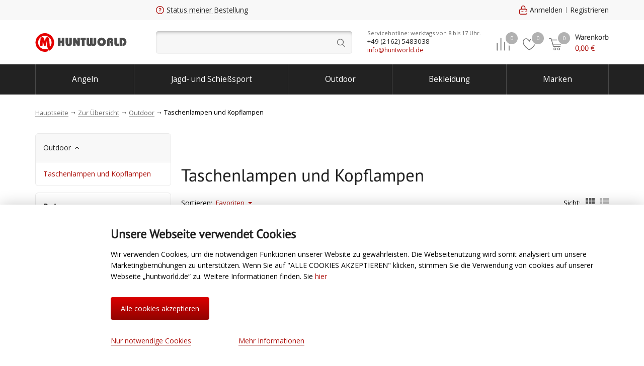

--- FILE ---
content_type: text/html; charset=UTF-8
request_url: https://huntworld.de/catalog/outdoor/taschenlampen/filter/clear/discount-price/
body_size: 39006
content:
<!DOCTYPE html><html xmlns="http://www.w3.org/1999/xhtml" xml:lang="de" lang="de" ><head><meta charset="UTF-8"><meta http-equiv="X-UA-Compatible" content="IE=edge"/><meta name="viewport" content="width=device-width, initial-scale=1.0"><meta name="format-detection" content="telephone=no"><link rel="shortcut icon" type="image/x-icon" href="/favicon.ico"/><link rel="apple-touch-icon" sizes="180x180" href="/apple-touch-icon.png"><link rel="manifest" href="/google.webmanifest" /><!--suppress SpellCheckingInspection --><meta name="cmsmagazine" content="1778a200f971608f9d9b089c8dbfe0ab" /><!--suppress SpellCheckingInspection --><meta name="google-site-verification" content="c9ZVKpZKeldIY2vOgdLFTrcgspVEQywa0RmZaG2-_Vg" /><!--suppress SpellCheckingInspection --><meta name="google-site-verification" content="Rms0BZ9luD1qtnc0fWq7UUc_mTdD0ymkRL90OaReA50" /><meta name="apple-itunes-app" content="app-id=1584995435"><style>*{box-sizing:border-box;font-size:100%;margin:0;padding:0;-webkit-text-size-adjust:none;outline:0;-webkit-tap-highlight-color:transparent}a,a:hover{text-decoration:none}.hidden{display:none!important}.invisible{width:0;height:0;position:absolute}a[class*=ico-]::before,span[class*=ico-]::before{content:" ";display:inline-block;position:relative;width:16px;height:1.6em;background-repeat:no-repeat!important;background-position:center!important;background-size:contain!important;margin-right:5px}.ico-cart::before{background:url([data-uri])}.ico-search::before{background:url([data-uri])}.ico-blog::before{background:url(/local/templates/huntworld/img/ico-blog.svg)}.ico-compare::before{background:url(/local/templates/huntworld/img/compare.svg)}.ico-query::before{background:url(/local/templates/huntworld/img/query.svg)}.ico-point::before{background:url(/local/templates/huntworld/img/pin.svg)}.ico-menu-butter::before{background:url([data-uri])}.ico-search::before{background:url(/local/templates/huntworld/img/search.svg)}.ico-favorite::before{background:url(/local/templates/huntworld/img/favorite.svg)}html{font-size:14px}.shell,body{position:relative}body{min-height:100%;height:auto;font:14px/1.6em 'Open Sans','Arial',sans-serif}body.no-scroll{overflow:hidden}.up-my-pop .hint{display:none}.shell{width:100%;min-width:320px;max-width:1170px;padding:0 15px;margin:auto}.shell--content{margin-bottom:2em}input[type=email],input[type=password],input[type=text],textarea{border:1px solid #e2e2e2;border-radius:4px;margin-bottom:20px;width:100%}input{padding:0 15px;line-height:44px}input[type=checkbox],input[type=radio]{width:auto}.list-up,.pop-ups{display:none}header{background:#fff;margin-bottom:25px;width:100%;z-index:100}header .shell,header .top-line{display:flex;flex-flow:row nowrap;align-items:center}header .shell{justify-content:space-between}header .top-line{background:#f8f8f8;min-height:40px}header .top-line .shell>*{height:40px;display:flex;align-items:center}header .top-line .shell a{display:inline-flex;align-items:center;position:relative}.info-block{display:block}.info-block>*{display:inline-block;margin-right:35px}.info-block>:last-child,.informers-block .cell:last-child a{margin-right:0}.top-line .shell>*{flex:0 0 auto}.top-line .info-block{flex:1 1 100%}.top-line .city-block{width:240px}.top-line a{color:#262626;text-decoration:none}.city-link::after{content:" ";display:inline-block;width:0;height:0;border-left:3px solid transparent;border-right:3px solid transparent;border-top:4px solid #000;margin-left:6px}.order-info-block{display:inline-flex;height:100%;position:relative}.order-info-block input{padding:10px 15px;box-shadow:inset 0 5px 6px -3px rgba(0,0,0,.25),inset 0 0 0 1px rgba(233,233,233,.5);background:#f7f7f7;border-radius:5px;border:0;margin-bottom:0;width:100%;height:50px;line-height:50px}.city-block{height:40px}.menu{background:#222}.menu .container,.menu ul{display:flex;align-items:center;width:100%}.menu .container{position:relative;flex-flow:row nowrap;justify-content:space-between}.menu ul{flex-flow:row wrap;justify-content:stretch;height:60px;overflow:hidden}.menu li{display:inline-block;list-style-type:none;flex-grow:1;margin:0;padding:0;font-size:0}.menu li>a{color:#fff;box-shadow:inset -2px 0 0 -1px #484848;display:inline-block;text-align:center;line-height:40px;font-size:1.1rem;width:100%;padding:10px .5rem}.menu li>a:hover{background:linear-gradient(to bottom,#464646,#2f2f2f)}.menu li>a:nth-child(2)>a{box-shadow:inset -2px 0 0 -1px #484848,inset 2px 0 0 -1px #484848}.menu .sub-menu{visibility:hidden;position:absolute}.menu .sub-menu.stick-right{right:0}.menu .all-categories{display:none}.menu .all-categories li>a{box-shadow:none}.menu .all-categories>a::before{content:" ";display:inline-block;background:url(/local/templates/huntworld/img/menu_dots.svg);width:12px;height:12px;margin-right:5px}.informers-block{position:relative}.breadcrumbs li,.informers-block .cell{display:inline-block}.informers-block .cell a{margin-right:7px;display:inline-block}.informers-block .cell .pic-container{display:inline-block;min-width:45px;height:44px;position:relative}.informers-block .cell .cart,.informers-block>.container{display:flex;flex-flow:row nowrap}.informers-block .cell .sum-price,.informers-block .cell .title{color:#262626;font-size:1.1rem;font-family:'PT Sans','Arial'}.informers-block .cell .sum-price{color:#ad120e}.informers-block .cell .data-container{margin-left:8px;display:flex;flex-flow:column;justify-content:center}.informers-block .cell .round{position:absolute;display:inline-block;width:28px;height:28px;line-height:24px;text-align:center;font-size:.8rem;border-radius:28px;border:2px solid #fff;background:#b1b1b1;color:#fff;top:0;right:0}.informers-block .cell .round.active{background:#da0000}.informers-block .cell span[class*=ico-]{width:28px;height:28px;display:inline-block;position:relative;top:12px}.informers-block .cell span[class*=ico-]::before{width:28px;height:28px}.search-line-mobile{display:none;position:absolute;opacity:0}.search-block .query-field{padding:10px 50px 10px 15px;width:390px;height:45px;background:#f7f7f7;border-radius:5px;border:0;margin-bottom:0;box-shadow:inset 0 5px 6px -3px rgba(0,0,0,.25),inset 0 0 0 1px rgba(233,233,233,.5);line-height:25px}.search-block .field-wrapper{position:relative}.search-block .field-wrapper:after{content:" ";display:block;z-index:10;width:45px;height:45px;background:url(/local/templates/huntworld/img/search.svg) center no-repeat;position:absolute;top:0;right:0}.middle-line .contact-block{text-align:center;line-height:1.4}.middle-line .contact-block .container{display:inline-block;position:relative;text-align:left}.middle-line .contact-block .call-time{color:#696969;font-size:.8rem}.middle-line .contact-block .phone{color:#262626;font-size:.94rem}.middle-line .contact-block .callback a{color:#ad120e;font-size:.88rem}.middle-line .shell{justify-content:flex-start;min-height:88px;align-items:center}.middle-line .shell>*{flex:0 0 auto}.middle-line .shell .contact-block{flex:1 1 100%}.breadcrumbs .expand .tumbler,.middle-line .mobile-menu{display:none}.middle-line .logo-block{width:240px}.middle-line .logo{background:url(/local/templates/huntworld/img/logo.svg) center no-repeat;background-size:contain;display:inline-block;width:182px;height:56px;font-size:0}.breadcrumbs{margin-bottom:30px}.breadcrumbs .tumbler{display:none;align-items:center}.breadcrumbs .tumbler span{border:1px solid #d9d9d9;color:#d9d9d9;padding:0 8px;margin:0 4px;border-radius:3px;cursor:pointer;display:inline-block;line-height:1.3em}.breadcrumbs li{list-style:none;font-size:.9em}.breadcrumbs li:before{content:"→";display:inline-block;margin:0 3px}.breadcrumbs li:first-child:before{display:none}.breadcrumbs a{color:#696969;display:inline-block;line-height:1;cursor:pointer;box-shadow:0 1px 0 0 rgba(105,105,105,.5);vertical-align:middle}.breadcrumbs a:hover{box-shadow:none}.js-slider-actions .container,.js-slider-hits .container{height:40.8em}.js-slider-actions.loaded .container,.js-slider-hits.loaded .container{height:auto}.camo-block{background-color:#393939}.camo-block .container{min-height:206px;display:flex;flex-flow:row nowrap;align-items:center;justify-content:space-between}.camo-block .description{width:390px}.camo-block .subscribe-block{width:652px}footer{background:#323232}.bottom-menu-block{display:flex;flex-flow:row nowrap;align-items:flex-start;justify-content:space-between;margin-bottom:60px}.bottom-menu-block li{list-style:none;margin-bottom:8px;line-height:0}.bottom-menu-block li a{display:inline-block;font-size:.9rem;line-height:1.3;color:#696969}.social-icons{height:100px;width:250px;display:flex;flex-direction:column;flex-wrap:wrap}.social-icons__side-menu-mobile{margin-top:15px}.social-icon{margin-bottom:20px}.social-icon svg{width:28px;height:28px;fill:#414141;margin-right:10px}.social-icon__link{display:flex;align-items:center}.social-icon__link:hover{opacity:.9}.social-icon__title{color:#fff}.social-icon__title_gray{color:#4c4c4c}.item-card,.main-slider{margin-bottom:20px}.main-slider .swiper-slide a{width:100%;height:100%;display:block}.main-slider .swiper-slide a img{width:100%;height:100%;-o-object-fit:cover;object-fit:cover}.main-slider .container{border:2px solid #eaeaea;border-radius:10px;overflow:hidden;display:flex;height:475px}.main-slider .swiper-container{background:#eaeaea;width:100%;height:475px;flex:0 0 auto}.main-slider .slider-index{flex:1 1 100%;overflow:auto;border-left:2px solid #eaeaea;display:flex;flex-flow:column}.main-slider .arrows,.main-slider .slider-pagination{width:100%}.main-slider .arrows .arrow{width:70px;height:70px}.main-slider .arrows .arrow:after{width:40px;height:40px}.main-slider .slider-pagination .swiper-pagination-bullet{width:6px;height:6px}.item-card{border:1px solid rgba(0,0,0,.1);border-radius:8px;padding:17px;background:#fff;transition:transform .3s}.item-card,.item-card .pic{position:relative}.item-card .pic img{height:230px;width:100%;-o-object-fit:contain;object-fit:contain}.item-card::before{content:"";display:block;position:absolute;left:0;right:0;top:0;bottom:0;box-shadow:0 .5rem 1.5rem rgba(0,0,0,.2);z-index:1;transition:opacity .3s;border-radius:8px;opacity:0}.banner img{margin:0 auto;display:block;max-width:100%;height:auto}.slider .shell>.caption{font-size:2rem;line-height:1.5}.side-menu{display:none}.main-banner-grid__wrapper{display:flex;flex-direction:row;justify-content:space-between}.main-banner-grid__item{width:calc(100%/3 - 15px)}.main-banner-grid__item img{width:100%;border-radius:10px}@media(max-width:1400px){.hw .slider .arrows{display:none}}@media(max-width:1140px){.bottom-menu-block{margin:0;flex-flow:row wrap}}@media(max-width:970px){.hw .middle-line .cart .data-container{display:none}.hw .middle-line .logo-block{width:210px}}@media(max-width:768px){.hw .items-slider .swiper-slide .top-line,.hw header .top-line,.hw width 31.6%.top-line{font-size:.9rem;line-height:1.2rem}.hw .items-slider .swiper-slide .top-line a[class*=ico-]:before,.hw .items-slider .swiper-slide .top-line span[class*=ico-]:before,.hw header .top-line a[class*=ico-]:before,.hw header .top-line span[class*=ico-]:before,.hw width 31.6%.top-line a[class*=ico-]:before,.hw width 31.6%.top-line span[class*=ico-]:before{height:1.6rem;width:1.1rem}.hw .items-slider .swiper-slide .top-line .city-block,.hw header .top-line .city-block,.hw width 31.6%.top-line .city-block{width:195px}.hw .middle-line .contact-block .container{line-height:1.3rem}.hw .middle-line .shell{min-height:84px}.hw .middle-line .logo-block{width:180px}.hw .middle-line .logo{width:153px;height:45px}.hw .search-block .query-field{width:205px;padding:10px 35px 10px 15px}.hw .info-block>*{margin-right:20px}.hw .informers-block .cell a{margin-right:12px}}@media(max-width:670px){.main-slider .swiper-container{width:100%;height:340px}}@media(max-width:450px){body{padding-top:50px!important}.search-line-mobile{z-index:1;left:0;bottom:0;width:100%;background-color:#f6f6f6;padding:1em;box-shadow:0 15px 15px -15px rgba(0,0,0,.12);display:inline-flex;transition:all 350ms ease-in-out}.search-line-mobile__field{width:100%}.search-line-mobile__input{margin-bottom:0!important;line-height:2.6;font-size:16px}.search-line-mobile .ico-search{font-size:1.6rem;display:flex;justify-content:center;align-items:center;margin-left:.5em}.search-line-mobile .ico-search:before{height:1em;width:1em}.search-line-mobile .my-suggest{width:100%;box-shadow:0 1.5em 1.5em -1.5em rgba(0,0,0,.15)}.search-line-mobile--open{transform:translateY(100%);opacity:1}.hw{max-width:100vw}.hw .items-slider .swiper-slide{width:47.8%}.hw .main-slider .slider-index,.hw .one-line .mini-thumbs-wrapper{display:none}.hw .mobile-caption-block{order:2;display:block}.hw .main-slider{margin-bottom:0}.hw .main-slider .shell{padding:0}.hw .main-slider .swiper-container{height:172px}.hw .main-slider .container{border-radius:0;border-right:none;border-left:none;height:172px}.hw .main-slider .row{font-size:.95em;line-height:1.4;min-height:66px}.hw a[class*=ico-]:before,.hw span[class*=ico-]:before{height:1.1rem}.hw .hide-on-mobile,.hw .mobile-search,.hw .options-block,.hw header .bottom-line,.hw header .informers-block .compare-cell,.hw header .informers-block .favorite-cell,.hw header .top-line{display:none}.hw header{position:fixed;top:0;box-shadow:0 0 15px rgba(0,0,0,.12)}.hw .middle-line .mobile-menu,.hw header .informers-block .search-cell{display:inline-block}.hw .middle-line{position:relative;z-index:4;background-color:#fff}.hw .breadcrumbs{margin:20px 0}.hw .breadcrumbs ul{display:flex;flex-flow:row wrap;align-items:center}.hw .breadcrumbs .expand li{display:inline-flex;max-width:none}.hw .breadcrumbs li{display:none;align-items:center;max-width:50%}.hw .breadcrumbs li span{display:block;text-overflow:ellipsis;white-space:nowrap;overflow:hidden}.hw .breadcrumbs li.tumbler,.hw .breadcrumbs li:first-child,.hw .breadcrumbs li:last-child{display:inline-flex}.hw .middle-line .contact-block,.hw .middle-line .search-block{display:none}.hw .middle-line .logo-block{width:auto}.hw .middle-line .logo{background:url(/local/templates/huntworld/img/logo-mobile.svg) center no-repeat;width:120px;height:48px;margin-left:50px}.hw .middle-line .shell{padding:0 15px;min-height:50px;justify-content:space-between}.hw .informers-block .cell{margin-right:7px}.hw .informers-block .cell:last-child{margin-right:0}.hw .informers-block .cell .pic-container{height:25px;width:35px;min-width:35px}.hw .informers-block .cell span[class*=ico-]{width:23px;height:23px;top:2px}.hw .informers-block .cell span[class*=ico-]:before{width:23px;height:23px}.hw .informers-block .cell .round{height:20px;width:20px;line-height:18px;font-size:.7rem}.hw .informers-block .search .pic-container{min-width:20px;width:20px}.hw .informers-block .search-cell .search{margin-right:0}.hw .shell{padding:0 15px}.hw .item-middle{overflow:hidden}.hw .pseudo-img{width:70px}.hw .desktop .price-block{display:none}.camo-block .container{padding:50px 0;flex-flow:row wrap}.js-slider-actions .container,.js-slider-hits .container{height:35em}.main-banner-grid{margin-top:30px}.main-banner-grid__wrapper{flex-wrap:wrap}.main-banner-grid__item{width:calc(100%/2 - 7px)}.main-banner-grid__item:first-child{width:100%;margin-bottom:15px}}@media(max-width:375px){.hw .main-slider .container,.hw .main-slider .swiper-container{height:160px}}</style><meta name="robots" content="noindex" /><meta name="description" content="Taschenlampen und Kopflampen  für Jagd, Angeln, Trekking and Wandern. Kostenlose Lieferung. &#128666;  Top-Marken und Top-Preise. &#10004; Online-Shop für eine aktive Auszeit &#10003; Schnelle Lieferung &#128666;" /><link rel="canonical" href="/catalog/outdoor/taschenlampen/filter/clear/discount-price/" /><script type="text/javascript" data-skip-moving="true">(function(w, d) {var v = w.frameCacheVars = {'CACHE_MODE':'HTMLCACHE','storageBlocks':[],'dynamicBlocks':{'script_dynamic':'5e732a1878be','4gTvYR':'200241379268','x4ajn2':'211a807bba21','OpTp2T':'f9336812c56d','qj0fiQ':'c8dfc9d9945a','3mJX4I':'9d0be4bf8966','GYWrnl':'5e732a1878be','ZGROPH':'68b329da9893','dOE8IB':'d41d8cd98f00','ytQl0y':'d41d8cd98f00','VXjbGK':'58c82a162d1a','y0XwfU':'d41d8cd98f00','2DJmFo':'d41d8cd98f00','ALOAcH':'d41d8cd98f00','Uh4jNn':'7bd62279f326','BdV7E3':'4f2fbf2e5513','JYoC06':'4f2fbf2e5513','cookie-footer':'d41d8cd98f00','smartBanner':'d41d8cd98f00'},'AUTO_UPDATE':true,'AUTO_UPDATE_TTL':'60'};var inv = false;if (v.AUTO_UPDATE === false){if (v.AUTO_UPDATE_TTL && v.AUTO_UPDATE_TTL > 0){var lm = Date.parse(d.lastModified);if (!isNaN(lm)){var td = new Date().getTime();if ((lm + v.AUTO_UPDATE_TTL * 1000) >= td){w.frameRequestStart = false;w.preventAutoUpdate = true;return;}inv = true;}}else{w.frameRequestStart = false;w.preventAutoUpdate = true;return;}}var r = w.XMLHttpRequest ? new XMLHttpRequest() : (w.ActiveXObject ? new w.ActiveXObject("Microsoft.XMLHTTP") : null);if (!r) { return; }w.frameRequestStart = true;var m = v.CACHE_MODE; var l = w.location; var x = new Date().getTime();var q = "?bxrand=" + x + (l.search.length > 0 ? "&" + l.search.substring(1) : "");var u = l.protocol + "//" + l.host + l.pathname + q;r.open("GET", u, true);r.setRequestHeader("BX-ACTION-TYPE", "get_dynamic");r.setRequestHeader("BX-CACHE-MODE", m);r.setRequestHeader("BX-CACHE-BLOCKS", v.dynamicBlocks ? JSON.stringify(v.dynamicBlocks) : "");if (inv){r.setRequestHeader("BX-INVALIDATE-CACHE", "Y");}try { r.setRequestHeader("BX-REF", d.referrer || "");} catch(e) {}if (m === "APPCACHE"){r.setRequestHeader("BX-APPCACHE-PARAMS", JSON.stringify(v.PARAMS));r.setRequestHeader("BX-APPCACHE-URL", v.PAGE_URL ? v.PAGE_URL : "");}r.onreadystatechange = function() {if (r.readyState != 4) { return; }var a = r.getResponseHeader("BX-RAND");var b = w.BX && w.BX.frameCache ? w.BX.frameCache : false;if (a != x || !((r.status >= 200 && r.status < 300) || r.status === 304 || r.status === 1223 || r.status === 0)){var f = {error:true, reason:a!=x?"bad_rand":"bad_status", url:u, xhr:r, status:r.status};if (w.BX && w.BX.ready){BX.ready(function() {setTimeout(function(){BX.onCustomEvent("onFrameDataRequestFail", [f]);}, 0);});}else{w.frameRequestFail = f;}return;}if (b){b.onFrameDataReceived(r.responseText);if (!w.frameUpdateInvoked){b.update(false);}w.frameUpdateInvoked = true;}else{w.frameDataString = r.responseText;}};r.send();})(window, document);</script><script type="text/javascript" data-skip-moving="true">(function(w, d, n) {var cl = "bx-core";var ht = d.documentElement;var htc = ht ? ht.className : undefined;if (htc === undefined || htc.indexOf(cl) !== -1){return;}var ua = n.userAgent;if (/(iPad;)|(iPhone;)/i.test(ua)){cl += " bx-ios";}else if (/Android/i.test(ua)){cl += " bx-android";}cl += (/(ipad|iphone|android|mobile|touch)/i.test(ua) ? " bx-touch" : " bx-no-touch");cl += w.devicePixelRatio && w.devicePixelRatio >= 2? " bx-retina": " bx-no-retina";var ieVersion = -1;if (/AppleWebKit/.test(ua)){cl += " bx-chrome";}else if ((ieVersion = getIeVersion()) > 0){cl += " bx-ie bx-ie" + ieVersion;if (ieVersion > 7 && ieVersion < 10 && !isDoctype()){cl += " bx-quirks";}}else if (/Opera/.test(ua)){cl += " bx-opera";}else if (/Gecko/.test(ua)){cl += " bx-firefox";}if (/Macintosh/i.test(ua)){cl += " bx-mac";}ht.className = htc ? htc + " " + cl : cl;function isDoctype(){if (d.compatMode){return d.compatMode == "CSS1Compat";}return d.documentElement && d.documentElement.clientHeight;}function getIeVersion(){if (/Opera/i.test(ua) || /Webkit/i.test(ua) || /Firefox/i.test(ua) || /Chrome/i.test(ua)){return -1;}var rv = -1;if (!!(w.MSStream) && !(w.ActiveXObject) && ("ActiveXObject" in w)){rv = 11;}else if (!!d.documentMode && d.documentMode >= 10){rv = 10;}else if (!!d.documentMode && d.documentMode >= 9){rv = 9;}else if (d.attachEvent && !/Opera/.test(ua)){rv = 8;}if (rv == -1 || rv == 8){var re;if (n.appName == "Microsoft Internet Explorer"){re = new RegExp("MSIE ([0-9]+[\.0-9]*)");if (re.exec(ua) != null){rv = parseFloat(RegExp.$1);}}else if (n.appName == "Netscape"){rv = 11;re = new RegExp("Trident/.*rv:([0-9]+[\.0-9]*)");if (re.exec(ua) != null){rv = parseFloat(RegExp.$1);}}}return rv;}})(window, document, navigator);</script><link href="/bitrix/cache/css/s1/huntworld/page_c124ee3c1244b84df32e0df5b47681fc/page_c124ee3c1244b84df32e0df5b47681fc.css?175878658933249" type="text/css" rel="stylesheet" /><link href="/bitrix/cache/css/s1/huntworld/template_e15a64df7a3f38f659a640c0d03a7664/template_e15a64df7a3f38f659a640c0d03a7664.css?1758786570260" type="text/css" data-template-style="true" rel="stylesheet" /><meta property="ya:interaction" content="XML_FORM" /><meta property="ya:interaction:url" content="https://huntworld.de/catalog/outdoor/taschenlampen/filter/clear/discount-price/?mode=xml" /><meta property="og:image" content="https://huntworld.de/upload/iblock/4f0/taschenlampe.jpg"/><meta property="og:description" content="Taschenlampen und Kopflampen  für Jagd, Angeln, Trekking and Wandern. Kostenlose Lieferung. &#128666;  Top-Marken und Top-Preise. &#10004; Online-Shop für eine aktive Auszeit &#10003; Schnelle Lieferung &#128666;"><meta property="og:title" content="Taschenlampen und Kopflampen jetzt kaufen bei Huntworld.de"><title>Taschenlampen und Kopflampen jetzt kaufen bei Huntworld.de</title></head><body class=""><script type="text/javascript" data-skip-moving="true">window['ga'] = window['ga'] || function () {(window['ga'].q = window['ga'].q || []).push(arguments)}</script><div id="bxdynamic_script_dynamic_start" style="display:none"></div>	<div id="bxdynamic_script_dynamic_end" style="display:none"></div><div id="panel"></div><div class="hw"><header><div class="top-line"><div class="shell"><div id="bxdynamic_4gTvYR_start" style="display:none"></div>	<div class="city-block">
		<a href="#" class="city-link js-tumbler-showUp" data-method="local" data-target="#city-up">
			<span class="dashed-underline"></span>
		</a>
	</div>
<div id="bxdynamic_4gTvYR_end" style="display:none"></div><div class="info-block"><div class="order-info-block"><a href="javascript:void(0)" class="ico-query js-tumbler-showUp" data-target="#order-query-up" data-method="local"><span class="dashed-underline">Status meiner Bestellung</span></a><div id="order-query-up" class="list-up order-list-up"><div class="container"><form action="/" method="POST" id="form-what-the-fuck"><label for="order-number" class="h3">Bestellnummer</label><input id="order-number" type="text" name="order_number" required><div id="form-order-status-recaptcha"></div><a href="#" class="command submit color-red position-default middle">Erfahren</a></form></div></div></div></div><div class="auth-block"></div></div></div><div class="middle-line"><div class="shell"><div class="mobile-menu"><a href="javascript:void(0)" class="menu-tumbler ico-menu-butter js-tumbler-side-menu"></a></div><div class="logo-block"><a href="/" class="logo" title="HuntWorld">HuntWorld</a></div><div class="search-block"><form action="/search/" method="GET"><label class="field-wrapper" title="Suche"><input type="text" name="q" class="search-line__input query-field js-field-search" autocomplete="off"><span class="span-search submit"></span></label></form></div><div class="contact-block"><div class="container"><div id="bxdynamic_x4ajn2_start" style="display:none"></div>	<div class="row call-time"></div>
	<div class="row phone"></div>
	<div class="row callback"><a href="mailto:info@huntworld.de">info@huntworld.de</a></div>
<div id="bxdynamic_x4ajn2_end" style="display:none"></div></div></div><div class="informers-block"><div class="container"><div class="cell search-cell"><a href="javascript:void(0)" class="search js-open-search"><span class="pic-container"><span class="ico-search"></span></span></a></div><div class="cell compare-cell"><a href="/catalog/compare/" class="compare" rel="nofollow"><div id="bxdynamic_OpTp2T_start" style="display:none"></div>	<span class="pic-container">
		<span class="ico-compare"></span>
		<span class="round">0</span>
	</span>
<div id="bxdynamic_OpTp2T_end" style="display:none"></div></a></div><div class="cell favorite-cell"><div id="bxdynamic_qj0fiQ_start" style="display:none"></div><a href="/personal/favorites/" class="favorite js-click-favorite">
	<span class="pic-container">
		<span class="ico-favorite"></span>
		<span class="round">0</span>
	</span>
</a>
<div id="bxdynamic_qj0fiQ_end" style="display:none"></div></div><div class="cell cart-cell"><div id="bxdynamic_3mJX4I_start" style="display:none"></div>	<a href="/personal/cart/" class="cart js-tumbler-showUp" data-target="#cart-up" data-method="local">
		<span class="pic-container">
			<span class="ico-cart"></span>
			<span class="round">0</span>
		</span>
		<span class="data-container">
			<span class="title">Warenkorb</span>
			<span class="sum-price"><span class="price-num">0,00</span><span class="price-ico"> €</span></span>
		</span>
	</a>
	<div id="bxdynamic_3mJX4I_end" style="display:none"></div></div></div></div></div></div><div class="bottom-line menu"><div class="shell"><div class="container"><ul class="first-level"><li class="all-categories"><a href="/catalog/">Alle Bereiche</a><div class="sub-menu"><div class="left-column second-level"><a href="/catalog/angeln/" class="row">Angeln</a><a href="/catalog/jagd_und_schiesssport/" class="row">Jagd- und Schießsport</a><a href="/catalog/outdoor/" class="row">Outdoor</a><a href="/catalog/bekleidung/" class="row">Bekleidung</a><a href="/catalog/schuhe_und_stiefel/" class="row">Schuhe und Stiefel</a><a href="/catalog/elektronik_/" class="row">Elektronik </a></div></div></li><li><a href="/catalog/angeln/">Angeln</a></li><li><a href="/catalog/jagd_und_schiesssport/">Jagd- und Schießsport</a></li><li><a href="/catalog/outdoor/">Outdoor</a></li><li><a href="/catalog/bekleidung/">Bekleidung</a></li><li><a href="/brands/">Marken</a></li></ul></div></div></div><div class="search-line-mobile"><label class="search-line-mobile__field field-wrapper" title="Suche"><input type="text" name="q" class="search-line-mobile__input query-field js-field-search" autocomplete="off"></label><span class="ico-search js-mobile-search"></span></div></header><div class="black-wall"></div><div class="side-menu"><div class="screens"><div id="screen-main" class="screen main active"><div class="auth-block"><div id="bxdynamic_GYWrnl_start" style="display:none"></div>	<div id="bxdynamic_GYWrnl_end" style="display:none"></div></div><a href="#" class="row js-change-screen" data-target="#screen-catalog"><span class="ico-menu-dots more-arrow">Katalog</span></a><a href="/brands/" class="row"><span class="ico-brands">Marken</span></a><div id="bxdynamic_ZGROPH_start" style="display:none"></div>
<div id="bxdynamic_ZGROPH_end" style="display:none"></div><div id="bxdynamic_dOE8IB_start" style="display:none"></div><div id="bxdynamic_dOE8IB_end" style="display:none"></div><div id="bxdynamic_ytQl0y_start" style="display:none"></div><div id="bxdynamic_ytQl0y_end" style="display:none"></div>						<a href="#" class="row"><span class="ico-order-query js-tumbler-showUp" data-target="#order-query-up" data-method="local">Status meiner Bestellung</span></a><a href="javascript:void(0)" class="row"><span class="ico-menu-phone js-tumbler-showUp" data-target="#callback-up" data-method="fancy">Um Rückruf bitten</span></a><div class="row mobile-callback"><div id="bxdynamic_VXjbGK_start" style="display:none"></div>    <a href="tel:88612109780" class="ico-menu-phone">8 (861) 210-97-80</a>
<div id="bxdynamic_VXjbGK_end" style="display:none"></div></div><div class="row gray"><div class="socio socio__mobile"><div class="socio__title-mobile">Folge uns</div><div class="social-icons social-icons__side-menu-mobile"><div class="social-icon"><a class="social-icon__link instagram" href="https://www.instagram.com/huntworld_angeln/"><svg><use href="#instagram_color"></use></svg><span class="social-icon__title_gray">Angeln</span></a></div><div class="social-icon"><a class="social-icon__link instagram" href="https://www.instagram.com/huntworld_jagd/"><svg><use href="#instagram_color"></use></svg><span class="social-icon__title_gray">Jagd</span></a></div><div class="social-icon"><a class="social-icon__link facebook" href="https://facebook.com/huntworld.gmbh"><svg><use href="#facebook_color"></use></svg><span class="social-icon__title_gray">Facebook</span></a></div><div class="social-icon"><a class="social-icon__link linkedin" href="https://de.linkedin.com/company/huntworld-gmbh"><svg><use href="#linkedin_color"></use></svg><span class="social-icon__title_gray">Linkedin</span></a></div></div></div></div></div><div id="screen-catalog" class="screen accordion"><a href="#" class="row gray js-change-screen" data-target="#screen-main" data-direction="to-right"><span class="catalog-link back-arrow">zurück</span></a><a href="/catalog/angeln/" class="row">Angeln</a><a href="/catalog/jagd_und_schiesssport/" class="row">Jagd- und Schießsport</a><a href="/catalog/outdoor/" class="row">Outdoor</a><a href="/catalog/bekleidung/" class="row">Bekleidung</a><a href="/catalog/schuhe_und_stiefel/" class="row">Schuhe und Stiefel</a><a href="/catalog/elektronik_/" class="row">Elektronik </a></div></div></div><section itemscope itemtype="http://schema.org/BreadcrumbList" class="breadcrumbs shell"><ul><liitemprop="itemListElement"itemscopeitemtype="http://schema.org/ListItem"><aitemprop="item"href="/"title="Hauptseite"><span itemprop="name">Hauptseite</span><meta itemprop="position" content="0" /></a></li><liitemprop="itemListElement"itemscopeitemtype="http://schema.org/ListItem"><aitemprop="item"href="/catalog/"title="Zur Übersicht"><span itemprop="name">Zur Übersicht</span><meta itemprop="position" content="1" /></a></li><li class="tumbler js-breadcrumbs-tumbler"><span>...</span></li><liitemprop="itemListElement"itemscopeitemtype="http://schema.org/ListItem"><aitemprop="item"href="/catalog/outdoor/"title="Outdoor"><span itemprop="name">Outdoor</span><meta itemprop="position" content="2" /></a></li><liitemprop="itemListElement"itemscopeitemtype="http://schema.org/ListItem"><a  class="hidden"itemprop="item"href="/catalog/outdoor/taschenlampen/"title="Taschenlampen und Kopflampen"><meta itemprop="name" content="Taschenlampen und Kopflampen" /><meta itemprop="position" content="3" /></a><span>Taschenlampen und Kopflampen</span></li></ul></section><div class="shell shell--content"><div class="default-grid"><div class="left-column"><div class="bx_sitemap"><ul class="bx_sitemap_ul mode-TREE"><div class="accordion-menu js-accordion-menu " data-multiple="1"><div class="block active open"><div class="caption"><a href=/catalog/outdoor/><span>Outdoor</span></a></div><div class="rows"><div class="row active"><a href="/catalog/outdoor/taschenlampen/">Taschenlampen und Kopflampen</a></div></div></div></div></ul><div style="clear: both;"></div></div><div class="filters-container"><div class="top-line"><div class="caption">Filter</div><a href="#" class="js-filters-tumbler close"><svg><use xlink:href="#cross"></use></svg></a></div><form id="js-form-filter" class="smartfilter filters" name="_form" action="/catalog/outdoor/taschenlampen/filter/clear/discount-price/" method="get"><div class="filter"><div class="filter-caption js-filter-tumbler">Preis</div><div class="payload"><div class="range-container"><div class="input-line"><inputclass="min-value js-filter-value"type="text"name="arrFilter_P1_MIN"id="arrFilter_P1_MIN"value=""size="5"/><span class="separator"></span><inputclass="max-value js-filter-value"type="text"name="arrFilter_P1_MAX"id="arrFilter_P1_MAX"value=""size="5"/></div><div class="range-wrap"><div class="range js-range"data-id="c4ca4238a0b923820dcc509a6f75849b"data-min="1.7"data-max="48"data-start-min=""data-start-max=""></div></div></div></div></div><div class="filter"><a href="/catalog/outdoor/taschenlampen/filter/clear/" class="discount_link_check"><label class="check" for="discount_price_filter"><input type="checkbox"  checked value="Y" name="discount_price_filter" id="discount_price_filter"><span class="filter-value" title="Nur reduzierte Artikel">Nur reduzierte Artikel</span></label></a></div><divclass="filter"data-id="f_14710"><div class="filter-caption js-filter-tumbler">Marken</div><div class="payload"><a href="javascript:void(0)" class="clear-link js-filter-clear hidden"><span class="dashed-underline filter-values-count">Entfernen</span><span class="cross"></span></a><div class="rows clearfix "><div class="row "><label class="check" data-role="label_arrFilter_14710_2731434415" for="arrFilter_14710_2731434415"><inputtype="checkbox"value="Y"name="arrFilter_14710_2731434415"id="arrFilter_14710_2731434415"onclick="smartFilter.click(this)"/><span class="filter-value" title="Rapala">Rapala</span>&nbsp<span class="inline-count" data-role="count_arrFilter_14710_2731434415">1</span></label></div><div class="row "><label class="check" data-role="label_arrFilter_14710_2980418621" for="arrFilter_14710_2980418621"><inputtype="checkbox"value="Y"name="arrFilter_14710_2980418621"id="arrFilter_14710_2980418621"onclick="smartFilter.click(this)"/><span class="filter-value" title="Armytek">Armytek</span>&nbsp<span class="inline-count" data-role="count_arrFilter_14710_2980418621">7</span></label></div><div class="row "><label class="check" data-role="label_arrFilter_14710_2935403391" for="arrFilter_14710_2935403391"><inputtype="checkbox"value="Y"name="arrFilter_14710_2935403391"id="arrFilter_14710_2935403391"onclick="smartFilter.click(this)"/><span class="filter-value" title="Savage Gear">Savage Gear</span>&nbsp<span class="inline-count" data-role="count_arrFilter_14710_2935403391">1</span></label></div><div class="row "><label class="check" data-role="label_arrFilter_14710_2124224294" for="arrFilter_14710_2124224294"><inputtype="checkbox"value="Y"name="arrFilter_14710_2124224294"id="arrFilter_14710_2124224294"onclick="smartFilter.click(this)"/><span class="filter-value" title="Ansmann">Ansmann</span>&nbsp<span class="inline-count" data-role="count_arrFilter_14710_2124224294">1</span></label></div><div class="row "><label class="check" data-role="label_arrFilter_14710_3398791065" for="arrFilter_14710_3398791065"><inputtype="checkbox"value="Y"name="arrFilter_14710_3398791065"id="arrFilter_14710_3398791065"onclick="smartFilter.click(this)"/><span class="filter-value" title="Olight">Olight</span>&nbsp<span class="inline-count" data-role="count_arrFilter_14710_3398791065">1</span></label></div><div class="row "><label class="check" data-role="label_arrFilter_14710_3321155858" for="arrFilter_14710_3321155858"><inputtype="checkbox"value="Y"name="arrFilter_14710_3321155858"id="arrFilter_14710_3321155858"onclick="smartFilter.click(this)"/><span class="filter-value" title="Fenix">Fenix</span>&nbsp<span class="inline-count" data-role="count_arrFilter_14710_3321155858">6</span></label></div></div><a href="#" class="show-all js-filter-show-all " data-show="Alles anzeigen" data-hide="Verbergen">Alles anzeigen</a></div></div><divclass="filter"data-id="f_14712"><div class="filter-caption js-filter-tumbler">Modell-Bezeichnung</div><div class="payload"><a href="javascript:void(0)" class="clear-link js-filter-clear hidden"><span class="dashed-underline filter-values-count">Entfernen</span><span class="cross"></span></a><div class="rows clearfix "><div class="row "><label class="check" data-role="label_arrFilter_14712_853534750" for="arrFilter_14712_853534750"><inputtype="checkbox"value="Y"name="arrFilter_14712_853534750"id="arrFilter_14712_853534750"onclick="smartFilter.click(this)"/><span class="filter-value" title="HL12R">HL12R</span>&nbsp<span class="inline-count" data-role="count_arrFilter_14712_853534750">1</span></label></div><div class="row "><label class="check" data-role="label_arrFilter_14712_639198704" for="arrFilter_14712_639198704"><inputtype="checkbox"value="Y"name="arrFilter_14712_639198704"id="arrFilter_14712_639198704"onclick="smartFilter.click(this)"/><span class="filter-value" title="PD25">PD25</span>&nbsp<span class="inline-count" data-role="count_arrFilter_14712_639198704">1</span></label></div><div class="row "><label class="check" data-role="label_arrFilter_14712_2720511386" for="arrFilter_14712_2720511386"><inputtype="checkbox"value="Y"name="arrFilter_14712_2720511386"id="arrFilter_14712_2720511386"onclick="smartFilter.click(this)"/><span class="filter-value" title="TK25">TK25</span>&nbsp<span class="inline-count" data-role="count_arrFilter_14712_2720511386">1</span></label></div></div><a href="#" class="show-all js-filter-show-all hidden" data-show="Alles anzeigen" data-hide="Verbergen">Alles anzeigen</a></div></div><divclass="filter"data-id="f_14896"><div class="filter-caption js-filter-tumbler">Farbe</div><div class="payload"><a href="javascript:void(0)" class="clear-link js-filter-clear hidden"><span class="dashed-underline filter-values-count">Entfernen</span><span class="cross"></span></a><div class="rows clearfix "><div class="row "><label class="check" data-role="label_arrFilter_14896_2905542021" for="arrFilter_14896_2905542021"><inputtype="checkbox"value="Y"name="arrFilter_14896_2905542021"id="arrFilter_14896_2905542021"onclick="smartFilter.click(this)"/><span class="filter-value" title="blau">blau</span>&nbsp<span class="inline-count" data-role="count_arrFilter_14896_2905542021">2</span></label></div><div class="row "><label class="check" data-role="label_arrFilter_14896_490317665" for="arrFilter_14896_490317665"><inputtype="checkbox"value="Y"name="arrFilter_14896_490317665"id="arrFilter_14896_490317665"onclick="smartFilter.click(this)"/><span class="filter-value" title="rot">rot</span>&nbsp<span class="inline-count" data-role="count_arrFilter_14896_490317665">1</span></label></div><div class="row "><label class="check" data-role="label_arrFilter_14896_1755788134" for="arrFilter_14896_1755788134"><inputtype="checkbox"value="Y"name="arrFilter_14896_1755788134"id="arrFilter_14896_1755788134"onclick="smartFilter.click(this)"/><span class="filter-value" title="schwarz ">schwarz</span>&nbsp<span class="inline-count" data-role="count_arrFilter_14896_1755788134">11</span></label></div></div><a href="#" class="show-all js-filter-show-all hidden" data-show="Alles anzeigen" data-hide="Verbergen">Alles anzeigen</a></div></div><divclass="filter"data-id="f_14795"><div class="filter-caption js-filter-tumbler">Scheinreichweite maximum, m</div><div class="payload"><a href="javascript:void(0)" class="clear-link js-filter-clear hidden"><span class="dashed-underline filter-values-count">Entfernen</span><span class="cross"></span></a><div class="rows clearfix "><div class="row "><label class="check" data-role="label_arrFilter_14795_140116777" for="arrFilter_14795_140116777"><inputtype="checkbox"value="Y"name="arrFilter_14795_140116777"id="arrFilter_14795_140116777"onclick="smartFilter.click(this)"/><span class="filter-value" title="130">130</span>&nbsp<span class="inline-count" data-role="count_arrFilter_14795_140116777">1</span></label></div><div class="row "><label class="check" data-role="label_arrFilter_14795_930177377" for="arrFilter_14795_930177377"><inputtype="checkbox"value="Y"name="arrFilter_14795_930177377"id="arrFilter_14795_930177377"onclick="smartFilter.click(this)"/><span class="filter-value" title="145">145</span>&nbsp<span class="inline-count" data-role="count_arrFilter_14795_930177377">1</span></label></div><div class="row "><label class="check" data-role="label_arrFilter_14795_3090726665" for="arrFilter_14795_3090726665"><inputtype="checkbox"value="Y"name="arrFilter_14795_3090726665"id="arrFilter_14795_3090726665"onclick="smartFilter.click(this)"/><span class="filter-value" title="203">203</span>&nbsp<span class="inline-count" data-role="count_arrFilter_14795_3090726665">1</span></label></div><div class="row "><label class="check" data-role="label_arrFilter_14795_1668118718" for="arrFilter_14795_1668118718"><inputtype="checkbox"value="Y"name="arrFilter_14795_1668118718"id="arrFilter_14795_1668118718"onclick="smartFilter.click(this)"/><span class="filter-value" title="225">225</span>&nbsp<span class="inline-count" data-role="count_arrFilter_14795_1668118718">1</span></label></div><div class="row "><label class="check" data-role="label_arrFilter_14795_3808539628" for="arrFilter_14795_3808539628"><inputtype="checkbox"value="Y"name="arrFilter_14795_3808539628"id="arrFilter_14795_3808539628"onclick="smartFilter.click(this)"/><span class="filter-value" title="35">35</span>&nbsp<span class="inline-count" data-role="count_arrFilter_14795_3808539628">1</span></label></div><div class="row "><label class="check" data-role="label_arrFilter_14795_3895070348" for="arrFilter_14795_3895070348"><inputtype="checkbox"value="Y"name="arrFilter_14795_3895070348"id="arrFilter_14795_3895070348"onclick="smartFilter.click(this)"/><span class="filter-value" title="380">380</span>&nbsp<span class="inline-count" data-role="count_arrFilter_14795_3895070348">1</span></label></div><div class="row "><label class="check" data-role="label_arrFilter_14795_3308380389" for="arrFilter_14795_3308380389"><inputtype="checkbox"value="Y"name="arrFilter_14795_3308380389"id="arrFilter_14795_3308380389"onclick="smartFilter.click(this)"/><span class="filter-value" title="50">50</span>&nbsp<span class="inline-count" data-role="count_arrFilter_14795_3308380389">1</span></label></div><div class="row "><label class="check" data-role="label_arrFilter_14795_3916527423" for="arrFilter_14795_3916527423"><inputtype="checkbox"value="Y"name="arrFilter_14795_3916527423"id="arrFilter_14795_3916527423"onclick="smartFilter.click(this)"/><span class="filter-value" title="64">64</span>&nbsp<span class="inline-count" data-role="count_arrFilter_14795_3916527423">1</span></label></div></div><a href="#" class="show-all js-filter-show-all " data-show="Alles anzeigen" data-hide="Verbergen">Alles anzeigen</a></div></div><divclass="filter"data-id="f_15405"><div class="filter-caption js-filter-tumbler">Wasserdichtigkeit</div><div class="payload"><a href="javascript:void(0)" class="clear-link js-filter-clear hidden"><span class="dashed-underline filter-values-count">Entfernen</span><span class="cross"></span></a><div class="rows clearfix "><div class="row "><label class="check" data-role="label_arrFilter_15405_184209392" for="arrFilter_15405_184209392"><inputtype="checkbox"value="Y"name="arrFilter_15405_184209392"id="arrFilter_15405_184209392"onclick="smartFilter.click(this)"/><span class="filter-value" title="IP68">IP68</span>&nbsp<span class="inline-count" data-role="count_arrFilter_15405_184209392">2</span></label></div><div class="row "><label class="check" data-role="label_arrFilter_15405_4051995097" for="arrFilter_15405_4051995097"><inputtype="checkbox"value="Y"name="arrFilter_15405_4051995097"id="arrFilter_15405_4051995097"onclick="smartFilter.click(this)"/><span class="filter-value" title="IPX8">IPX8</span>&nbsp<span class="inline-count" data-role="count_arrFilter_15405_4051995097">1</span></label></div><div class="row "><label class="check" data-role="label_arrFilter_15405_3833511964" for="arrFilter_15405_3833511964"><inputtype="checkbox"value="Y"name="arrFilter_15405_3833511964"id="arrFilter_15405_3833511964"onclick="smartFilter.click(this)"/><span class="filter-value" title="ja">ja</span>&nbsp<span class="inline-count" data-role="count_arrFilter_15405_3833511964">2</span></label></div><div class="row "><label class="check" data-role="label_arrFilter_15405_2861877846" for="arrFilter_15405_2861877846"><inputtype="checkbox"value="Y"name="arrFilter_15405_2861877846"id="arrFilter_15405_2861877846"onclick="smartFilter.click(this)"/><span class="filter-value" title="nein">nein</span>&nbsp<span class="inline-count" data-role="count_arrFilter_15405_2861877846">1</span></label></div></div><a href="#" class="show-all js-filter-show-all hidden" data-show="Alles anzeigen" data-hide="Verbergen">Alles anzeigen</a></div></div><div class="filter-commands"><noindex><a href="/catalog/outdoor/taschenlampen/filter/clear/discount-price/" rel="nofollow" class="command js-submit-form submit color-red">Filter anwenden</a><a href="/catalog/outdoor/taschenlampen/filter/clear/discount-price/" rel="nofollow" class="command js-clear-form color-transparent">Filter zurücksetzen</a></noindex></div><div class="filter-pointer-wrap"><noindex><div class="filter-pointer filter-commands"><div class="bobber-hint"><span class="digits">1200</span> Artikel ausgewählt</div><a href="#" class="command js-show-result color-red">Anzeigen</a></div></noindex></div></form></div><div class="left_banner"><div id="bxdynamic_y0XwfU_start" style="display:none"></div><div id="bxdynamic_y0XwfU_end" style="display:none"></div></div></div><div class="right-column"><div id="bxdynamic_ALOAcH_start" style="display:none"></div><div id="bxdynamic_ALOAcH_end" style="display:none"></div><div class="big_title"><h1>Taschenlampen und Kopflampen</h1></div><div class="catalog_section"><a href="javascript:void()" class="filters-block-tumbler long-grey-button js-filters-tumbler"><svg><use xlink:href="#filters"></use></svg>Filter</a><div class="active-filters"></div><div class="catalog-controls"><div class="left"><div class="sorting-direction"><label for="sort-catalog" class="caption">Sortieren:</label><div class="twisted-select"><select id="sort-catalog" name="sort"><optionvalue="priceup"rel="nofollow">Preis: aufsteigend</option><optionvalue="pricedown"rel="nofollow">Preis: absteigend</option><optionvalue="name"rel="nofollow">Alphabetisch</option><optionvalue="shows"selected									rel="nofollow">Favoriten</option><optionvalue="new"rel="nofollow">Neuheiten</option><optionvalue="rating"rel="nofollow">Bewertung</option><optionvalue="rateandprice"rel="nofollow">Bewertung und Preis</option><optionvalue="discount"rel="nofollow">Reduziert</option></select></div></div></div><div class="right"><div class="view-type js-view-type"><span class="caption">Sicht:</span><a href="#" class="table-view active" title="Tabelle" data-type="table-view"><svg><use xlink:href="#table-view"></use></svg></a><a href="#" class="list-view " title="Liste" data-type="list-view"><svg><use xlink:href="#list-view"></use></svg></a></div></div></div><div class="cards js-product-view table-view"><div class="card-container"><div class="item-card "><div class="inner-wrap"><div class="controls desktop"><div class="control favorite js-favorite" data-id="901531">Merken</div><div class="control compare js-compare"   data-id="901531">Vergleichen</div></div><div class="pic" data-id="901531"><a target="_blank" href="/catalog/outdoor/taschenlampen/taschenlampe_olight_s1r_baton_ii/"><img src="/upload/iblock/816/taschenlampe_olight_s1r_baton_ii.jpeg" alt="" class="lazyload"data-srcset="/upload/resize_cache/iblock/816/280_280_1/taschenlampe_olight_s1r_baton_ii.jpeg 260w,/upload/resize_cache/iblock/816/400_400_1/taschenlampe_olight_s1r_baton_ii.jpeg 400w"srcset="/local/templates/huntworld/img/clear.svg 260w,/local/templates/huntworld/img/clear.svg 400w"sizes="(min-resolution: 3dppx) 300px, 100px"alt="Taschenlampe Olight S1R Baton II"></a><div class="labels"><div class="label color-1">-49%</div><a href="/catalog/outdoor/taschenlampen/taschenlampe_olight_s1r_baton_ii/?tab=reviews&reviewpopup=open" class="label label-rating list-block">5</a></div><div class="controls mobile"><div class="control favorite js-favorite" data-id="901531"></div><div class="control compare js-compare"   data-id="901531"></div></div><div id="bxdynamic_Uh4jNn_start" style="display:none"></div>			            <div id="bxdynamic_Uh4jNn_end" style="display:none"></div></div><div class="middle-block"><a href="/catalog/outdoor/taschenlampen/taschenlampe_olight_s1r_baton_ii/" class="caption"><span class="js-string-cutter" data-length="55">Taschenlampe Olight S1R Baton II</span></a><div class="line"><div class="idd"><span class="caption">Produktcode:</span><span class="value">9001584840</span></div><div class="list-block prop-block"><div class="row"><span class="key">Artikelnummer:</span><span class="value">68933000                                    								</span></div><div class="row"><span class="key">Marken:</span><span class="value"><a href="/catalog/outdoor/taschenlampen/filter/brend-is-olight/">Olight</a></span></div><div class="row"><span class="key">Gewicht, gr:</span><span class="value">51g (incl. Batterie)                                    								</span></div><div class="row"><span class="key">Scheinreichweite maximum, m:</span><span class="value">145                                    								</span></div><div class="row"><span class="key">Wasserdichtigkeit:</span><span class="value">IPX8                                    								</span></div><a href="/catalog/outdoor/taschenlampen/taschenlampe_olight_s1r_baton_ii/" class="list-options">Alle Produktinformationen</a></div><a href="/catalog/outdoor/taschenlampen/taschenlampe_olight_s1r_baton_ii/?tab=reviews&reviewpopup=open" class="table-block"><div class="rating preview-product-href"><div class="container"><div class="ground"><span></span><span></span><span></span><span></span><span></span></div><div class="stars" style="width: 100%;"><span></span><span></span><span></span><span></span><span></span></div></div><div class="title">1</div></div></a></div><div class="available-block"><div id="bxdynamic_BdV7E3_start" style="display:none"></div>				<div id="bxdynamic_BdV7E3_end" style="display:none"></div></div></div><div class="last-block"><div class="card-prices"><div class="card-prices__line"><div class="card-prices__block"><div class="card-prices__old"><span class="card-prices__strip"><span class="price-num">68,95</span><span class="price-ico"> €</span></span><div class="profit">- <span class="price-num">33,95</span><span class="price-ico"> €</span></div></div><div class="card-prices__price"><span class="price-num">35,00</span><span class="price-ico"> €</span></div></div><div class="measure measure--card"><div class="measure__descr">inkl. MwSt. / zzgl. <a target="_blank" href="/help/payment_and_delivery/">Versand</a></div></div></div><div class="cart-picto js-buy" data-id="901531"></div></div><div class="commands"><a href="javascript:void(0)" data-id="901531" class="command color-red js-buy">In den Warenkorb</a></div><div class="available-block"><div id="bxdynamic_JYoC06_start" style="display:none"></div>				<div id="bxdynamic_JYoC06_end" style="display:none"></div></div></div></div></div></div></div></div><script type="application/ld+json">{"@type":"Product","@context":"https://schema.org/","image":"https://huntworld.de/upload/iblock/653/taschenlampe_olight_s1r_baton_ii.jpeg","name":"Taschenlampen und Kopflampen","offers":{"@type":"AggregateOffer","url":"https://huntworld.de/catalog/outdoor/taschenlampen/","priceCurrency":"EUR","lowPrice":"1.70","highPrice":"48.00","offerCount":17},"aggregateRating":{"@type":"AggregateRating","ratingValue":"5.0","bestRating":5,"worstRating":1,"reviewCount":1}}</script></div></div></div><div class="shell shell--content"><div class="seo_text textarea"><div class="js-collapsed" data-height="160"></div></div></div><script data-skip-moving='true'>window.Loc = {l10n: {},add: (code, value) => Loc.l10n[code] = value,addArray: arr => {for (let ind in arr) Loc.add(arr[ind].code, arr[ind].value)},get: (code, values = {}) => {return (Loc.l10n.hasOwnProperty(code) ? Loc.l10n[code] : code).replace(/#([A-z_-]*)#/g, (_, match) => {return values.hasOwnProperty(match) ? values[match] : match})}}let callbacks = [];let callbackRunner = (name) => {let findModule = callbacks.find(el => el.name === name)if (findModule && findModule.loaded) {findModule.callbacks.map(callback => callback())findModule.callbacks = []}}let callbackModuleLoaded = (name) => {let findModule = callbacks.find(el => el.name === name)if (findModule.hasOwnProperty('after') && typeof findModule.after === 'function') findModule.after()if (findModule) {findModule.loaded = truecallbackRunner(name)}}function recaptchaCallbackFunc() { callbackModuleLoaded('recaptcha') }async function asyncJsLoadByName(name) {return new Promise((resolve) => {loadJsByName(name, () => {resolve();})})}function loadJsByName(name, callback) {let modules = [{name: 'yaMaps',src: 'https://api-maps.yandex.ru/2.1/?apikey=5146ccd0-2442-48b6-819d-b10ef04bdfa5&lang=ru_RU'},{name: 'glMaps',src: 'https://maps.googleapis.com/maps/api/js?libraries=&v=weekly&key=AIzaSyAVKSJINmf4-X-emBCZtCBT0MNnVtWrRCw'},{name: 'mapsProvider',src: '/local/templates/huntworld/js/maps/MapsProvider.js'},{name: 'providerYandexMap',src: '/local/templates/huntworld/js/maps/ProviderYandexMap.js'},{name: 'providerGoogleMap',src: '/local/templates/huntworld/js/maps/ProviderGoogleMap.js?v=2'},{name: 'tinkoff',src: 'https://forma.tinkoff.ru/static/onlineScript.js'},{name: 'recaptcha',src: 'https://www.google.com/recaptcha/api.js?onload=recaptchaCallbackFunc',disableCallback: true,},{name: 'cleave',src: '/local/templates/huntworld/js/libs/cleave.min.js'},{name: 'selectize',src: '/local/templates/huntworld/js/libs/selectize.min.js'},{name: 'nouislider',src: '/local/templates/huntworld/js/libs/nouislider.min.js'},]let foundModule = null;for (let oneModule of modules) {if ('name' in oneModule && oneModule.name === name) {foundModule = oneModule;break;}}if (!foundModule) {console.log('Module not found: ' + name);return}let moduleCallbacks = callbacks.find(el => el.name === foundModule.name);if (moduleCallbacks) {moduleCallbacks.callbacks.push(callback)callbackRunner(name)return}callbacks.push({name: foundModule.name,callbacks: [callback],loaded: false})let head = document.querySelector('head');let scriptTag = document.createElement('script');scriptTag.src = foundModule.src;if (!foundModule.hasOwnProperty('disableCallback') && foundModule.disableCallback !== true) {scriptTag.onload = () => { callbackModuleLoaded(name) };scriptTag.onreadystatechange = () => { callbackModuleLoaded(name) };}head.appendChild(scriptTag);}function getViewportData() {let width = (window.innerWidth > 0) ? window.innerWidth : screen.width;let height = (window.innerHeight > 0) ? window.innerHeight : screen.height;let landscape = width > height;let device;if((landscape && width < 600) || (!landscape && width < 450)){device = 'mobile';} else if((landscape && width < 1200) || (!landscape && width < 800)){device = 'tablet';} else {device = 'desktop';}return {'landscape': landscape,'portrait': !landscape,'width': width,'height': height,'device': device,};}function asyncCSS(href) {let css = document.createElement('link');css.rel = "stylesheet";css.href = href;document.head.appendChild(css);}window.cityDeliveryPrice = '3000';</script><div class="banner"><div id="bxdynamic_2DJmFo_start" style="display:none"></div><div id="bxdynamic_2DJmFo_end" style="display:none"></div></div><section class="camo-block lazyload"><div class="shell"><div class="container"><div class="description"><div class="h2">Verpasse keine Deals mehr!</div><div class="text">Erhalte Promo-Codes und erfahre als erster von unseren Produktneuheiten. Melde dich zu unserem Newsletter an! Abmelden kannst du dich jederzeit!</div></div><form action="/ajax/subscribe_mail.php" class="js-form-subscribe subscribe-block" name="subscribe"><div class="field-line"><input type="email" name="email" placeholder="E-Mail-Adresse" required><div id="subscribe-captcha"></div><button type="submit" class="command color-red">Absenden</button></div></form></div></div></section><footer><div class="shell"><div class="bottom-menu-block"><div class="item"><a href="/catalog/" class="caption">Zur Übersicht</a><ul><li><a href="/catalog/angeln/">Angeln</a></li><li><a href="/catalog/jagd_und_schiesssport/">Jagd- und Schießsport</a></li><li><a href="/catalog/outdoor/">Outdoor</a></li><li><a href="/catalog/bekleidung/">Bekleidung</a></li></ul></div><div class="item collapsed"><a href="/about/" class="caption">Über uns</a><ul><li><a  href="/blog/" rel="nofollow">Neuigkeiten</a></li><li><a  href="/about/contacts/" rel="nofollow">Kontakt</a></li></ul></div><div class="item collapsed"><a href="/help/" class="caption">Hilfe</a><ul><li><a  href="/help/how_to_buy/" rel="nofollow">Informationen zum Bestellprozess</a></li><li><a  href="/help/terms_of_use/" rel="nofollow">Allgemeine Geschäftsbedingungen</a></li><li><a  href="/help/payment_and_delivery/" rel="nofollow">Zahlung und Versand</a></li><li><a  href="/help/turnback/" rel="nofollow">Widerrufsbelehrung</a></li><li><a  href="/help/turnback_form/" rel="nofollow">Wiederrufsformular</a></li><li><a  href="/help/datenschutz/" rel="nofollow">Datenschutz</a></li><li><a  href="/help/impressum/" rel="nofollow">Impressum</a></li><li><a  href="/help/batteriegesetzhinweise/" rel="nofollow">Batteriegesetzhinweise</a></li><li><a  href="/help/faq/" rel="nofollow">FAQ</a></li><li><a class="js-menu-cookie" href="javascript:void(0)" rel="nofollow">Einstellungen Cookie</a></li></ul></div><!--noindex--><div class="item collapsed"><a href="/personal/" class="caption">Mein Konto</a><ul><li><a  href="/personal/profile/" >Profil einrichten</a></li><li><a  href="/personal/cart/" rel="nofollow">Warenkorb</a></li><li><a  href="/personal/order/" >Meine Bestellungen</a></li><li><a  href="/personal/favorites/" rel="nofollow">Merken</a></li></ul></div><!--/noindex--></div><div class="sub-menu-data"><div class="picto-block"><div class="pay-methods"><div class="title">Zahlungsarten</div><div class="items"><a class="paypal"></a><a class="mastercard"></a><a class="visa"></a><a class="g_pay"></a><a class="apple_pay"></a></div></div></div><div class="socio"><div class="title">Folge uns</div><div class="social-icons"><div class="social-icon"><a class="social-icon__link instagram" href="https://www.instagram.com/huntworld_angeln/"><svg><use href="#instagram_color"></use></svg><span class="social-icon__title">Angeln</span></a></div><div class="social-icon"><a class="social-icon__link instagram" href="https://www.instagram.com/huntworld_jagd/"><svg><use href="#instagram_color"></use></svg><span class="social-icon__title">Jagd</span></a></div><div class="social-icon"><a class="social-icon__link facebook" href="https://facebook.com/huntworld.gmbh"><svg><use href="#facebook_color"></use></svg><span class="social-icon__title">Facebook</span></a></div><div class="social-icon"><a class="social-icon__link linkedin" href="https://de.linkedin.com/company/huntworld-gmbh"><svg><use href="#linkedin_color"></use></svg><span class="social-icon__title">Linkedin</span></a></div></div></div></div></div><div class="shell"><noindex><style>#bx-composite-banner .bx-composite-btn{color:#bebebe!important;}</style><div id="bx-composite-banner" style="text-align: right; padding: 0 0 1em"></div></noindex></div><div class="sub-footer"><div class="shell"><div class="container"><div class="copyrights">&copy; Online Shop: Ausrüstung für Jagd und Outdoor-Aktivitäten - HUNTWORLD</div></div></div></div></footer><div id="hint-licence" class="hidden">Achtung! Lizenziertes Produkt. Für den Kauf dieses Produkts gelten besondere Regeln. Im Online-Shop können Sie ein lizenziertes Produkt reservieren und den Kauf in einer Filiale abschließen. Bitte lesen Sie die detaillierten Bedingungen für den Kauf eines lizenzierten Produkts.</div><div id="hint-discount-store" class="hidden">Kaufen Sie im Lager des Online-Shops mit Preisnachlass ein! Wählen Sie die besten Angebote aus dem Sortiment und nutzen Sie jetzt schon Ihren Rabatt!<a href="https://www.huntworld.ru/about/news/shares/skidki-na-tovary-so-sklada-internet-magazin/">Mehr</a></div><div id="hint-discount-store-10" class="hidden">-10% Rabatt auf Jagdwaffen mit Rabattkarte! Wählen Sie die besten Angebote aus dem Katalog und nutzen Sie den Rabatt jetzt!<a href="https://huntworld.de/#">Mehr</a></div><div id="hint-discount-gold-card" class="hidden">Rabatt wie bei der Karte "Gold" <a href="https://huntworld.de/#" target="_blank">Mehr</a></div><div id="hint-discount-gold-card-weapon" class="hidden">Rabatt wie bei der Karte "Gold" <a href="https://huntworld.de/#" target="_blank">Mehr</a></div><div id="hint-max-limit" class="hidden"><div class="hint-max-limit"><div class="h3">Mehr bestellt als verfügbar.</div><span>Mehr bestellt als verfügbar. Sie können nun zur Kasse gehen und <span class="js-max-count"><b>1</b> Einheit</span> kaufen.			</span></div></div><section class="pop-ups hidden"><div id="msg-tpl" class="pop-up alert"><div class="container content"></div></div><div id="text-error-up" class="pop-up text-error-up wide-up" data-slug="text-error"><div class="container"><div class="caption"><div class="h3">Haben Sie einen Fehler gefunden?</div><a href="#" class="ico-cross js-close-up" data-fancybox-close></a></div><div class="description"><div class="row">Helfen Sie uns, ihn zu beheben!</div></div><form id="form-error" action="/ajax/error.php" method="POST"><div class="field"><textarea name="comment" class="middle-size-area js-modal-err-textarea" placeholder="Ihre Nachricht" required></textarea></div><div class="description"><div class="row h4">Sie können das richtige Bild hinzufügen</div><div class="row hint small-text">verfügbare Formate jpeg, jpg, png</div></div><div class="field fake-file-field"><input type="file" name="image" class="hidden"><input type="text" name="filename" placeholder="Datei nicht ausgewählt" class="js-file-operations"><a href="#" class="command color-transparent short-command js-file-operations">Datei auswählen</a></div><div id="form-error-recaptcha"></div><div class="commands"><button type="submit" class="command submit color-red short-command">senden</button></div></form></div></div><div id="code-up" class="pop-up code-up"><div class="container"><div class="caption"><div class="h3">Geben Sie den Code ein</div><a href="#" class="ico-cross js-close-up" data-fancybox-close></a></div><form class="funny-input js-sms-code" action="/ajax/auth.php" method="POST"><input type="hidden" name="sessid" id="sessid" value="" />					<input type="hidden" name="phone"><input type="hidden" name="code"><input type="hidden" name="method" value="check_code"><input type="text" class="one-digit"><input type="text" class="one-digit"><input type="text" class="one-digit"><input type="text" class="one-digit"></form><div class="description">Der Code wurde an die Telefonnummer <b class="js-phone">+ 49 000 000 00 00</b> gesendet</div><div class="description"><div class="container"><div class="line js-new-code-lnk hidden">Neuen Code <a href="#" class="js-new-code">erhalten</a></div><div class="line js-new-code-counter">Sie können einen neuen Code in <span class="counter" data-from="75"></span></div></div></div><div class="stand-alone"><a href="#" class="other-way js-close-active-up js-tumbler-showUp js-set-form-auth">Anmeldung per Mail</a></div><div class="small-text">Mit dem Einloggen oder Registrieren stimmen Sie dem <a target="_blank" href="/help/datenschutz/" class="dashed-underline">Datenschutz zu</a></div></div></div><div id="auth-up" class="pop-up"><div class="container"><div class="caption"><div class="h3"><a href="/auth/" class="js-auth-form-tumbler active" data-target="#auth-form">Anmelden</a><span class="inline-separator"></span><a href="/register/" class="js-auth-form-tumbler" data-target="#reg-form">Registrieren</a></div><a href="#" class="ico-cross js-close-up" data-fancybox-close></a></div><div class="forms-container"><div id="auth-form" class="auth-container container active"><form id="basic-auth" class="form active" action="/ajax/auth.php" method="POST"><input type="hidden" name="sessid" id="sessid_1" value="" />							<input type="text" name="email" placeholder="E-Mail Adresse" required><input type="password" name="password" placeholder="Passwort" required><div class="commands"><button type="submit" class="command color-red submit">Anmelden</button><a href="#" class="js-tumbler-form auth-reverse-btn" data-target="#phone-auth">Anmeldung über das Telefon</a></div><div class="links auth-links"><a href="#" class="js-tumbler-form" data-target="#remind-password">Passwort vergessen</a></div></form><form id="phone-auth" class="form" action="/ajax/auth.php" method="POST"><input type="hidden" name="sessid" id="sessid_2" value="" />							<input type="text" name="phone" placeholder="Telefonnummer" required><div class="hint">Ein Bestätigungscode wird Ihnen zugesandt</div><div class="commands"><button type="submit" class="command color-red submit">Code erhalten</button><a href="#" class="js-tumbler-form auth-reverse-btn" data-target="#basic-auth">Anmeldung per Mail</a></div><div class="links auth-links"><a href="#" class="js-tumbler-form" data-target="#remind-password">Passwort vergessen</a></div></form><form id="remind-password" class="form" action="/ajax/auth.php" method="POST"><input type="hidden" name="sessid" id="sessid_3" value="" />							<input type="text" name="email" placeholder="E-Mail Adresse" required><div class="hint">Sie erhalten einen Link, um den Zugriff wiederherzustellen</div><div class="commands"><button type="submit" class="submit command color-red">Link erhalten</button><div class="links"><a href="#" class="js-tumbler-form" data-target="#basic-auth">Anmeldung per Mail</a><a href="#" class="js-tumbler-form" data-target="#phone-auth">Anmeldung über das Telefon</a></div></div></form></div><div id="reg-form" class="reg-container container"><form id="basic-reg" class="form active" action="/ajax/auth.php" method="POST"><input type="hidden" name="sessid" id="sessid_4" value="" />							<input type="text" name="email" placeholder="E-Mail Adresse" required><input type="password" name="password" placeholder="Passwort" required><div id="reg-form-captcha"></div><div class="commands"><button type="submit" class="command submit color-red short-command">Registrieren</button><div class="personal-data-check links"><input type="checkbox" id="personal-data" name="terms" value="Y" class="hidden" required><label for="personal-data"><span>Ich stimme der Verarbeitung meiner											<a href="/help/datenschutz/">personenbezogenen<br>Daten zu</a></span></label></div></div></form></div></div></div></div><div id="callback-up" class="pop-up callback-up" data-slug="callback"><div class="container"><div class="caption"><div class="h3">Um Rückruf bitten</div><a href="#" class="ico-cross js-close-up" data-fancybox-close></a></div><form id="form-callback" action="/ajax/services/callback.php" method="POST"><div class="description"><div class="row">Bitte füllen Sie das folgende Formular aus und wir werden uns umgehend mit Ihnen in Verbindung setzen.</div><div class="row marked-blue">Servicehotline: werktags von 8 bis 17 Uhr.</div></div><div class="field"><input type="text" name="name" placeholder="Vorname" required></div><div class="field"><input type="text" name="phone" placeholder="Telefonnummer" required></div><div class="field"><input type="text" name="city" placeholder="Wohnort"></div><div class="field"><textarea name="comment" placeholder="Zweck der Anfrage"></textarea></div><div class="field"><div id="form-callback-recaptcha"></div></div><div class="commands"><a href="javascript:void(0)" class="command submit color-red short-command">senden</a><div class="personal-data-check links"><input type="checkbox" id="callback-personal-data" name="agree" class="hidden" required><label for="callback-personal-data"><span>Ich stimme der Verarbeitung meiner								<a target="_blank" href="/help/datenschutz/">personenbezogenen<br>Daten zu</a></span></label></div></div></form><div class="form-ok hidden"><div class="h5">Antrag angenommen!</div><p>Der Kundenberater ruft Sie in kurzer Zeit zurück.</p></div></div></div><div id="admission-up" data-slug="click" class="pop-up admission-up"><div class="container"><div class="caption"><div class="h3">Benachrichtigung bei Verfügbarkeit</div><a href="#" class="ico-cross js-close-up" data-fancybox-close></a></div><form action="" method="post" id="form-admission"><input type="hidden" name="product_id" value=""><div class="info-block"><div class="pic"><img src="#" alt=""></div><div class="caption">Bezeichnung des Artikels</div></div><div class="input-block"><div class="caption">Sobald das Produkt verfügbar ist, erhalten Sie eine Benachrichtigung per E-Mail.</div><input type="text" name="name" placeholder="Vorname"><input type="text" name="phone" placeholder="Telefonnummer"><input type="text" name="email" placeholder="E-Mail Adresse"></div><div id="admission-captcha"></div><div class="commands"><a href="#" class="command submit color-red">Benachrichtigung erhalten</a></div></form></div></div><div id="drop-price" data-slug="click" class="pop-up drop-price-up"><div class="container"><div class="caption"><div class="h3">Erfahren Sie mehr über Preisnachlässe</div><a href="#" class="ico-cross js-close-up" data-fancybox-close></a></div><form action="" method="post" id="form-drop-price"><input type="hidden" name="id" value=""><input type="hidden" name="action" value=""><input type="hidden" name="auth" value=""><div class="info-block"><div class="caption">Tragen Sie Ihre E-Mail-Adresse ein und wir werden Sie benachrichtigen, sobald der Preis für diesen Artikel gesenkt wird.</div></div><div class="input-block"><input type="text" required name="email" placeholder="Ihre E-Mail-Adresse:"><a href="#" class="command submit color-red">Erledigt</a></div><div class="field"><div class="g-recaptcha" data-sitekey="6LcgbW4bAAAAADMwFqVQ37zWz1UOWW9SDW64FdWe"></div></div></form></div></div></section><div class="modal_wrapper" onclick="closeModal(); return false;" style="display:none"></div><div class="dynamic_modal_window"><div class="dynamic_modal_header"></div><div class="dynamic_modal_body"></div><span class="modal_close" onclick="closeModal(); return false;"></span></div><!-- SVG sprites --><div class="hidden"><svg id="pick-in-another-city" xmlns="http://www.w3.org/2000/svg" viewBox="0 0 30 30"><style>.st0{fill:#727373}</style><path class="st0" d="M4 25.9h14.2v1H4zM19.5 25.9h2.9v1h-2.9zM23.7 25.9h3.1v1h-3.1zM10 17h1v7h-1zM13.3 17h1v6.7h-1zM16.7 17.2h1V24h-1z"/><path class="st0" d="M10 17h10v1H10z"/><path fill="#af2f2b" d="M11.5 11H19v1h-7.5z"/><path class="st0" d="M20 17h1v7h-1z"/><path class="st0" d="M5 4v20h21V4H5zm20 19H6V5h19v18z"/></svg><svg id="a-thumb" xmlns="http://www.w3.org/2000/svg" viewBox="0 0 11.906 11.906"><g transform="translate(0 -285.094)"><g transform="matrix(.19822 0 0 .19822 .007 283.733)"><g><g><path id="path926" d="M59.3 36.9c1.2-2 .9-4.4-.7-6l-2.3-2.3c-.5-.5-.8-1.2-.8-2l.2-3.3c.2-2.3-1.3-4.4-3.5-5l-3.1-.9c-.7-.2-1.3-.7-1.6-1.4l-1.3-3c-.9-2.1-3.2-3.3-5.4-2.9l-3.1.6c-.7.1-1.5 0-2.1-.5l-2.5-2c-1.8-1.4-4.4-1.4-6.1 0l-2.5 2c-.6.5-1.3.7-2.1.5l-3.2-.7c-2.2-.4-4.5.8-5.4 2.9l-1.3 3c-.3.7-.9 1.2-1.6 1.4l-3.1.9c-2.2.7-3.6 2.7-3.5 5l.2 3.3c.1.7-.2 1.5-.8 2l-2.3 2.3c-1.6 1.6-1.9 4.1-.7 6l1.7 2.8c.4.6.5 1.4.3 2.1l-1 3.1c-.7 2.2.2 4.5 2.2 5.7l2.8 1.7c.6.4 1.1 1 1.2 1.8l.6 3.2c.4 2.3 2.3 3.9 4.6 4.1l3.2.2c.8 0 1.4.4 1.9 1l2 2.6C21 66.3 22.5 67 24 67c.7 0 1.4-.1 2.1-.5l2.9-1.4c.7-.3 1.5-.3 2.2 0l2.9 1.4c2.1 1 4.6.3 6-1.5l2-2.6c.5-.6 1.1-1 1.9-1l3.2-.2c2.3-.1 4.2-1.8 4.6-4.1l.6-3.2c.1-.7.6-1.4 1.2-1.8l2.8-1.7c2-1.2 2.9-3.5 2.2-5.7l-1-3.1c-.2-.7-.1-1.5.3-2.1zm-3.8 1.5c-.7 1.2-.9 2.7-.5 4.1l1 3.1c.4 1.1-.1 2.4-1.1 3l-2.8 1.7c-1.2.7-2.1 2-2.3 3.4l-.6 3.2C49 58.1 48 59 46.8 59l-3.2.2c-1.4.1-2.8.8-3.6 1.9l-2 2.6c-.7.9-2 1.3-3.1.8L32 63.1c-1.3-.6-2.8-.6-4.1 0L25 64.4c-1.1.5-2.4.2-3.1-.8l-2-2.6c-.9-1.2-2.2-1.9-3.6-1.9l-3.2-.1c-1.2-.1-2.2-.9-2.4-2.1l-.6-3.2c-.2-1.4-1.1-2.6-2.3-3.4L5 48.6c-1-.6-1.5-1.8-1.1-3l1-3.1c.4-1.4.3-2.8-.5-4.1l-1.7-2.8c-.6-1-.5-2.3.4-3.1l2.3-2.3c1-1 1.5-2.4 1.4-3.8l-.2-3.3c-.1-1.2.7-2.3 1.8-2.6l3.1-.9c1.4-.4 2.5-1.4 3.1-2.7l1.3-3c.4-.9 1.3-1.5 2.3-1.5h.5l3.1.6c1.4.3 2.9-.1 4-1l2.5-2c.9-.7 2.3-.7 3.2 0l2.5 2c1.1.9 2.6 1.3 4 1l3.1-.6c1.2-.2 2.4.4 2.8 1.5l1.3 3c.6 1.3 1.7 2.3 3.1 2.7l3.1.9c1.1.3 1.9 1.4 1.8 2.6l-.2 3.3c-.1 1.4.4 2.8 1.4 3.8l2.3 2.3c.8.8 1 2.1.4 3.1z" class="st0" fill="#b3b3b3"/></g></g><g><g><path id="path932" d="M16.9 44.7c-.6 0-1.2.5-1.2 1.2 0 .6.5 1.2 1.2 1.2.6 0 1.2-.5 1.2-1.2s-.6-1.2-1.2-1.2z" class="st0" fill="#b3b3b3"/></g></g><g><g><path id="path938" d="M48.8 38.1c0-1.5-1-2.8-2.3-3.4.2-.5.3-1 .3-1.5 0-2-1.6-3.6-3.6-3.6h-7.5c-.2 0-.4 0-.6.1l.5-2.4c.6-3.2-1.3-6.3-4.4-7.3l-1.1-.3c-.6-.2-1.2.1-1.4.7l-2 5.7c-.5 1.5-1.6 2.8-3 3.5l-1.7.8c-.4-.5-1-.8-1.7-.8h-6.7c-1.3 0-2.3 1.1-2.3 2.3V49c0 1.3 1.1 2.3 2.3 2.3h6.7c1.2 0 2.2-.9 2.3-2.1l.3.2c1.7 1.2 3.6 1.8 5.7 1.8H42c2 0 3.6-1.6 3.6-3.6 0-.7-.2-1.3-.5-1.8 1-.6 1.7-1.8 1.7-3 0-.5-.1-1-.3-1.5 1.4-.4 2.3-1.7 2.3-3.2zm-28.5 11h-6.7V32h2.2v9.4c0 .6.5 1.2 1.2 1.2.6 0 1.2-.5 1.2-1.2V32h2.2v.4zm12.9-22.3l-1.1 5.7c0 .1 0 .3-.1.4l-.5 1.7c-.6 2.2-2.6 3.7-4.9 3.7-.6 0-1.2.5-1.2 1.2s.5 1.2 1.2 1.2c2.1 0 4-.9 5.4-2.3.1.8.4 1.6.9 2.2-.6.6-.9 1.5-.9 2.4 0 1 .4 1.8 1 2.5-.6.6-.9 1.5-.9 2.4 0 .4.1.9.2 1.3h-3.8c-1.5 0-3-.5-4.3-1.4l-1.7-1.2V32.7l2.1-1.1c1.9-1 3.4-2.7 4.1-4.8l1.7-4.6c2 .6 3.2 2.6 2.8 4.6zm2.5 5.2h7.5c.7 0 1.3.6 1.3 1.3 0 .7-.6 1.3-1.3 1.3h-7.5c-.7 0-1.3-.6-1.3-1.3 0-.7.6-1.3 1.3-1.3zM42 49.1h-6.3c-.7 0-1.3-.6-1.3-1.3 0-.7.6-1.3 1.3-1.3H42c.7 0 1.3.6 1.3 1.3 0 .7-.6 1.3-1.3 1.3zm1.2-4.9h-7.6c-.7 0-1.3-.6-1.3-1.3 0-.7.6-1.3 1.3-1.3h7.5c.7 0 1.3.6 1.3 1.3.1.7-.5 1.3-1.2 1.3zm2-4.9h-9.5c-.7 0-1.3-.6-1.3-1.3 0-.7.6-1.3 1.3-1.3h9.5c.7 0 1.3.6 1.3 1.3 0 .8-.6 1.3-1.3 1.3z" class="st0" fill="#b3b3b3"/></g></g></g></g><style id="style815">.st0{fill:#b3b3b3}</style><style id="style884">.st0{fill:#b3b3b3}</style><style id="style924">.st0{fill:#b3b3b3}</style></svg><svg id="a-cash" xmlns="http://www.w3.org/2000/svg" viewBox="0 0 11.906 11.906"><path d="M11.842.064a.241.241 0 0 0-.17-.064H5.953a.236.236 0 0 0-.234.234v.659l-2.21.595a.249.249 0 0 0-.171.277l1.148 4.273-.978.978a.678.678 0 0 0-.574-.297H.702A.708.708 0 0 0 0 7.42v3.785c0 .382.319.701.702.701h2.232a.727.727 0 0 0 .68-.531l.277.234c.212.19.489.297.765.297h7.016a.236.236 0 0 0 .234-.234V.234a.241.241 0 0 0-.064-.17zm-8.674 11.14a.236.236 0 0 1-.234.235H.702a.236.236 0 0 1-.234-.234V7.42c0-.127.106-.234.234-.234h.893v2.68c0 .127.106.233.233.233a.236.236 0 0 0 .234-.234V7.186h.893c.128 0 .234.107.234.234zm.702-9.333l1.85-.489v.872l-.15.042c-.063.021-.106.064-.148.107-.022.063-.043.106-.022.17a.62.62 0 0 1-.446.765c-.064.021-.106.064-.149.106-.021.064-.042.128-.021.17l.914 3.36H5.23l-.234-.936a.161.161 0 0 0-.042-.085zm1.85 1.446v1.956l-.426-1.574c.191-.085.319-.233.425-.382zm3.337 8.122h-4.4a.743.743 0 0 1-.469-.17l-.552-.49V7.57l1.02-1.02.192.722c.02.107.127.17.233.17h4.572c.17 0 .318.15.318.32s-.148.318-.318.318h-2.34a.236.236 0 0 0-.233.234c0 .128.106.234.234.234h3.061c.17 0 .32.149.32.319s-.15.319-.32.319H7.293a.236.236 0 0 0-.234.234c0 .127.106.234.234.234h2.572c.17 0 .32.148.32.318s-.15.32-.32.32H7.293a.236.236 0 0 0-.234.233c0 .128.106.234.234.234h1.786c.17 0 .318.149.318.32 0 .212-.148.36-.34.36zm2.382 0H9.78a.853.853 0 0 0 .064-.32.777.777 0 0 0-.064-.318h.064a.785.785 0 0 0 .787-.787.699.699 0 0 0-.085-.361.779.779 0 0 0 .574-.766c0-.17-.064-.34-.15-.468V5.464a.236.236 0 0 0-.233-.234.236.236 0 0 0-.234.234V8.1c-.064-.02-.106-.02-.17-.02a.853.853 0 0 0 .064-.32.785.785 0 0 0-.787-.786h-.383c.404-.17.68-.574.68-1.02 0-.617-.488-1.106-1.105-1.106-.616 0-1.105.489-1.105 1.105 0 .468.276.85.68 1.02H7.1V2.552a1.07 1.07 0 0 0 .83-.829h1.743c.085.425.425.744.829.83v.722c0 .128.106.234.234.234a.236.236 0 0 0 .234-.234V2.34a.236.236 0 0 0-.234-.234.617.617 0 0 1-.617-.617.236.236 0 0 0-.234-.234H7.74a.236.236 0 0 0-.234.234c0 .34-.276.617-.616.617a.236.236 0 0 0-.234.234v4.635h-.447V.468h5.252v10.97zM8.823 6.59a.64.64 0 0 1-.637-.638c0-.34.297-.638.637-.638s.638.298.638.638-.297.638-.638.638z" fill="#b3b3b3"/></svg><svg id="a-cart" xmlns="http://www.w3.org/2000/svg" viewBox="0 0 11.906 11.906"><g transform="translate(0 -285.094)"><g transform="matrix(.02325 0 0 .02325 0 285.493)"><circle id="circle817" r="10" cy="275.5" cx="256" class="st0" fill="#b3b3b3"/><circle id="circle819" r="10" cy="484.5" cx="256" class="st0" fill="#b3b3b3"/><path id="path821" d="M503.3 192.7c-5.4-5.4-12.8-8.7-20.9-8.7H456v-46.6c0-5.5-4.5-10-10-10h-66V26.5c0-5.5-4.5-10-10-10H218c-5.5 0-10 4.5-10 10v24.7h-65.9c-5.5 0-10 4.5-10 10v41.3h-66c-5.5 0-10 4.5-10 10V184H29.6c-8.2 0-15.6 3.3-20.9 8.7-5.3 5.4-8.7 12.8-8.7 20.9v42.3c0 8.2 3.3 15.6 8.7 20.9 3.6 3.6 8.1 6.3 13.1 7.6l58.3 202c.9 4.6 5 8.1 9.8 8.1h126c5.5 0 10-4.5 10-10s-4.5-10-10-10H97.5l-54.6-189H216c5.5 0 10-4.5 10-10s-4.5-10-10-10H29.6c-2.6 0-5-1.1-6.8-2.8-1.7-1.7-2.8-4.1-2.8-6.8v-42.3c0-2.6 1.1-5 2.8-6.8 1.7-1.8 4.1-2.8 6.8-2.8h452.7c2.6 0 5 1.1 6.8 2.8 1.8 1.7 2.8 4.1 2.8 6.8v42.3c0 2.6-1.1 5-2.8 6.8-1.7 1.8-4.1 2.8-6.8 2.8H296c-5.5 0-10 4.5-10 10s4.5 10 10 10h173.1l-54.6 188.9H296c-5.5 0-10 4.5-10 10s4.5 10 10 10h126c4.3 0 8.3-2.8 9.6-7.2l58.6-202.8c5-1.4 9.5-4.1 13.1-7.7 5.4-5.4 8.7-12.8 8.7-20.9v-42.3c0-8-3.3-15.4-8.7-20.8zM132 184H76.1v-61.4H132zm76 0h-55.9V71.3H208zm151.9 0H228.1V36.6H360V184zm76 0H380v-36.5h55.9z" class="st0" fill="#b3b3b3"/><path id="path823" d="M132 315.5v129c0 5.5 4.5 10 10 10s10-4.5 10-10v-129c0-5.5-4.5-10-10-10s-10 4.5-10 10z" class="st0" fill="#b3b3b3"/><path id="path825" d="M359.9 315.5v129c0 5.5 4.5 10 10 10s10-4.5 10-10v-129c0-5.5-4.5-10-10-10s-10 4.5-10 10z" class="st0" fill="#b3b3b3"/><path id="path827" d="M283.9 315.5v129c0 5.5 4.5 10 10 10s10-4.5 10-10v-129c0-5.5-4.5-10-10-10s-10 4.5-10 10z" class="st0" fill="#b3b3b3"/><path id="path829" d="M208 315.5v129c0 5.5 4.5 10 10 10s10-4.5 10-10v-129c0-5.5-4.5-10-10-10s-10 4.5-10 10z" class="st0" fill="#b3b3b3"/></g></g></svg><svg id="a-truck" xmlns="http://www.w3.org/2000/svg" viewBox="0 0 11.906 11.906"><g transform="translate(0 -285.094)"><g transform="matrix(.02325 0 0 .02325 0 286.758)"><g><g><path id="path965" d="M510.6 290.2l-77.1-119.3c-1.6-2.4-4.3-3.9-7.2-3.9h-93.8c-4.7 0-8.5 3.8-8.5 8.5v212.9c0 4.7 3.8 8.5 8.5 8.5H367v-17h-26V184h80.5L495 297.3V380h-43v17h51.5c4.7 0 8.5-3.8 8.5-8.5v-93.7c0-1.6-.5-3.3-1.4-4.6z" class="st0" fill="#b3b3b3"/></g></g><g><g><path id="path971" d="M376 277v-59h68v-18h-76.5c-4.7 0-8.5 3.8-8.5 8.5v76.9c0 4.7 3.8 8.5 8.5 8.5H495v-17z" class="st0" fill="#b3b3b3"/></g></g><g><g><path id="path977" d="M332.5 107H8.5c-4.7 0-8.5 3.8-8.5 8.5v272.9c0 4.7 3.8 8.5 8.5 8.5H77v-17H17V124h307v256H162v17h170.5c4.7 0 8.5-3.8 8.5-8.5v-273c0-4.7-3.8-8.5-8.5-8.5z" class="st0" fill="#b3b3b3"/></g></g><g><g><path id="rect983" class="st0" fill="#b3b3b3" d="M9 346h51v17H9z"/></g></g><g><g><path id="path989" d="M119.5 337.1c-28.2 0-51.2 23-51.2 51.2 0 28.2 23 51.2 51.2 51.2 28.2 0 51.2-23 51.2-51.2 0-28.3-23-51.2-51.2-51.2zm0 85.3c-18.8 0-34.1-15.3-34.1-34.1s15.3-34.1 34.1-34.1 34.1 15.3 34.1 34.1-15.3 34.1-34.1 34.1z" class="st0" fill="#b3b3b3"/></g></g><g><g><path id="path995" d="M409.6 337.1c-28.2 0-51.2 23-51.2 51.2 0 28.2 23 51.2 51.2 51.2 28.2 0 51.2-23 51.2-51.2 0-28.3-23-51.2-51.2-51.2zm0 85.3c-18.8 0-34.1-15.3-34.1-34.1s15.3-34.1 34.1-34.1 34.1 15.3 34.1 34.1-15.3 34.1-34.1 34.1z" class="st0" fill="#b3b3b3"/></g></g><g><g><path id="rect1001" class="st0" fill="#b3b3b3" d="M179 346h145v17H179z"/></g></g><g><g><path id="rect1007" class="st0" fill="#b3b3b3" d="M469 346h34v17h-34z"/></g></g><g><g><path id="rect1013" class="st0" fill="#b3b3b3" d="M34 141h299v17H34z"/></g></g><g><g><path id="rect1019" class="st0" fill="#b3b3b3" d="M34 73h119v17H34z"/></g></g><g><g><path id="rect1025" class="st0" fill="#b3b3b3" d="M0 73h17v17H0z"/></g></g></g></g></svg><svg id="a-time" xmlns="http://www.w3.org/2000/svg" viewBox="0 0 512 512"><g><path fill="#b3b3b3" d="M164.053,326.126l-68.327-68.328c-3.906-3.904-10.236-3.904-14.143,0c-3.905,3.905-3.905,10.237,0,14.143l68.328,68.328c1.953,1.952,4.512,2.929,7.071,2.929c2.559,0,5.118-0.977,7.071-2.929C167.958,336.364,167.958,330.032,164.053,326.126z"/><path fill="#b3b3b3" d="M200.201,362.274l-0.616-0.617c-3.906-3.904-10.236-3.904-14.143,0c-3.905,3.905-3.905,10.237,0,14.143l0.617,0.617c1.953,1.952,4.512,2.929,7.071,2.929s5.118-0.977,7.071-2.929C204.106,372.512,204.106,366.18,200.201,362.274z"/><path fill="#b3b3b3" d="M17.069,440.92c-1.859-1.86-4.439-2.93-7.069-2.93s-5.21,1.069-7.07,2.93C1.07,442.781,0,445.359,0,447.99c0,2.63,1.069,5.21,2.93,7.069c1.86,1.86,4.44,2.931,7.07,2.931s5.21-1.07,7.069-2.931C18.93,453.2,20,450.63,20,447.99C20,445.359,18.93,442.78,17.069,440.92z"/><path fill="#b3b3b3" d="M456.476,442.334l-53.753-53.753c0.627-2.523,1.042-5.112,1.2-7.746c0.732-12.212-3.809-24.176-12.458-32.826l-62.686-62.686c-8.083-8.083-18.83-12.534-30.262-12.534c-11.433,0-22.18,4.451-30.263,12.534l-20.394,20.394c-5.716,5.717-15.016,5.715-20.729,0l-74.901-74.9c-2.768-2.769-4.293-6.449-4.293-10.364c0-3.916,1.525-7.597,4.294-10.365l20.394-20.394c16.686-16.687,16.686-43.837,0-60.524l-62.634-62.634c-8.65-8.649-20.61-13.174-32.826-12.458c-12.211,0.733-23.546,6.672-31.099,16.294L32.614,87.505c-47.705,60.769-42.483,147.791,12.146,202.42L168.075,413.24c29.632,29.632,68.782,44.727,108.115,44.724c33.182-0.003,66.498-10.75,94.305-32.579l17.134-13.45c1.902-1.493,3.654-3.14,5.257-4.906l49.448,49.448c6.156,6.156,7.843,14.634,4.511,22.677c-3.332,8.044-10.52,12.847-19.226,12.847H155.004c-9.376,0-17.004-7.628-17.004-17.004c0-20.404-16.6-37.004-37.004-37.004H50.5c-5.522,0-10,4.478-10,10c0,5.522,4.478,10,10,10h50.496c9.376,0,17.004,7.628,17.004,17.004C118,495.4,134.6,512,155.004,512h272.615c16.819,0,31.267-9.653,37.703-25.192C471.758,471.269,468.369,454.228,456.476,442.334z M61.798,82.721c4.082-5.201,9.966-8.283,16.565-8.68c0.478-0.028,0.953-0.042,1.427-0.042c6.064,0,11.722,2.342,16.059,6.679l62.634,62.633c8.889,8.89,8.889,23.353,0,32.24l-13.426,13.426L51.683,95.603L61.798,82.721z M182.218,399.098L58.902,275.782c-43.936-43.936-51.095-111.977-19.066-163.74l92.14,92.141c-2.638,4.95-4.039,10.502-4.039,16.27c0,9.258,3.605,17.961,10.151,24.507l74.9,74.9c11.017,11.017,27.667,13.049,40.766,6.101l92.203,92.203C294.194,450.195,226.154,443.034,182.218,399.098z M383.96,379.637c-0.397,6.599-3.48,12.483-8.681,16.565l-12.883,10.114l-93.424-93.424l13.426-13.426c8.89-8.89,23.352-8.888,32.239,0l62.686,62.686C381.999,366.827,384.355,373.037,383.96,379.637z"/><path fill="#b3b3b3" d="M463.134,84.611l-31.625-37.098c-1.899-2.229-4.682-3.513-7.61-3.513h-28.233c-5.522,0-10,4.478-10,10v6.843c0,6.398-5.232,11.604-11.665,11.604c-6.433,0-11.665-5.205-11.665-11.604V54c0-5.522-4.478-10-10-10h-28.233c-2.929,0-5.711,1.284-7.61,3.513l-31.622,37.099c-3.387,3.974-3.147,9.883,0.55,13.568l27.049,26.971c1.748,1.743,4.072,2.772,6.521,2.904V182c0,5.522,4.478,10,10,10h89.323c5.522,0,10-4.478,10-10v-53.932c2.611,0.045,5.229-0.932,7.221-2.918l27.049-26.971C466.281,94.493,466.521,88.584,463.134,84.611z M428.472,103.947l-3.1-3.09c-2.862-2.854-7.161-3.702-10.895-2.155c-3.732,1.55-6.166,5.194-6.166,9.236V172h-69.323v-64.062c0-4.107-2.511-7.797-6.332-9.303c-3.819-1.507-8.174-0.525-10.977,2.478l-2.408,2.578l-13.183-13.145L328.718,64h13.774c1.593,15.949,15.115,28.446,31.508,28.446S403.915,79.949,405.508,64h13.774l22.629,26.547L428.472,103.947z"/><path fill="#b3b3b3" d="M457,0H291c-30.327,0-55,24.673-55,55v126c0,30.327,24.673,55,55,55h3v10.5c0,3.466,1.795,6.685,4.742,8.507c1.606,0.992,3.43,1.493,5.259,1.493c1.527,0,3.06-0.35,4.471-1.056L347.36,236H457c30.327,0,55-24.673,55-55V55C512,24.673,487.327,0,457,0z M492,181c0,19.299-15.701,35-35,35H345c-1.553,0-3.084,0.361-4.472,1.056L314,230.319V226c0-5.522-4.478-10-10-10h-13c-19.299,0-35-15.701-35-35V55c0-19.299,15.701-35,35-35h166c19.299,0,35,15.701,35,35V181z"/></g></svg><svg id="cross" xmlns="http://www.w3.org/2000/svg" width="20" height="20" viewBox="0 0 5.2917 5.2917"><path d="M2.9945 2.7564L4.7408 1.01c.0793-.0794.0793-.238 0-.3175-.0794-.0794-.2382-.0794-.3175 0L2.6506 2.439.9043.6926C.825.6132.6926.6132.5868.6926c-.0794.0794-.0794.2382 0 .3175l1.7463 1.7463L.6397 4.4497c-.0794.0794-.0794.2382 0 .3175.053.053.1059.053.1588.053s.1058-.0266.1587-.053L2.6506 3.074l1.6933 1.6933c.053.053.1058.053.1587.053.053 0 .1059-.0266.1588-.053.0794-.0794.0794-.2381 0-.3175z" fill="#717171" stroke-width=".2646"/></svg><svg id="list-view" xmlns="http://www.w3.org/2000/svg" width="18" height="18" viewBox="0 0 4.762 4.762"><path d="M4.762 3.051h-3.05v-1.34h3.05zm0 1.711h-3.05V3.423h3.05zm0-3.423h-3.05V0h3.05zM1.34 3.051H0v-1.34h1.34zm0 1.711H0V3.423h1.34zm0-3.423H0V0h1.34z"/></svg><svg id="table-view" xmlns="http://www.w3.org/2000/svg" width="18" height="18" viewBox="0 0 4.762 4.762"><path d="M4.762 1.34H3.423V0h1.34zm0 3.422H3.423V3.423h1.34zm0-1.711H3.423v-1.34h1.34zM1.34 1.339H0V0h1.34zm0 3.423H0V3.423h1.34zm0-1.711H0v-1.34h1.34zm1.712-1.712h-1.34V0h1.34zm0 3.423h-1.34V3.423h1.34zm0-1.711h-1.34v-1.34h1.34z"/></svg><svg id="categories-arrow" xmlns="http://www.w3.org/2000/svg" width="15.352" height="26" viewBox="0 0 4.062 6.879"><path d="M1.358 3.458L3.911.863a.373.373 0 0 0 .107-.266.377.377 0 0 0-.111-.266L3.679.108A.373.373 0 0 0 3.41 0a.37.37 0 0 0-.264.113L.108 3.202A.373.373 0 0 0 0 3.469c0 .101.04.195.113.266L3.198 6.77a.373.373 0 0 0 .267.108c.102 0 .195-.04.266-.113l.223-.226a.377.377 0 0 0-.005-.533z" fill="#6f6f6f"/></svg><svg id="filters" xmlns="http://www.w3.org/2000/svg" width="18" height="17.487" viewBox="0 0 4.763 4.627"><g fill="#c91511"><path d="M254.15 234.1V13.5c0-7.5-6-13.5-13.5-13.5-7.5 0-13.5 6-13.5 13.5v220.6c-31.3 6.3-55 34-55 67.2 0 33.2 23.7 60.9 55 67.2v98.2c0 7.5 6 13.5 13.5 13.5 7.5 0 13.5-6 13.5-13.5v-98.2c31.3-6.3 55-34 55-67.2 0-33.1-23.6-60.9-55-67.2zm-13.5 108.7c-22.9 0-41.5-18.6-41.5-41.5 0-22.9 18.6-41.5 41.5-41.5 22.9 0 41.5 18.6 41.5 41.5 0 22.9-18.6 41.5-41.5 41.5zM88.85 120.9V13.5C88.85 6 82.85 0 75.35 0 67.85 0 61.85 6 61.85 13.5v107.4c-31.3 6.3-55 34-55 67.2 0 33.2 23.7 60.9 55 67.2v211.4c0 7.5 6 13.5 13.5 13.5 7.5 0 13.5-6 13.5-13.5V255.2c31.3-6.3 55-34 55-67.2 0-33.2-23.7-60.8-55-67.1zm-13.5 108.7c-22.9 0-41.5-18.6-41.5-41.5 0-22.9 18.6-41.5 41.5-41.5 22.9 0 41.5 18.6 41.5 41.5 0 22.9-18.7 41.5-41.5 41.5zM418.45 120.9V13.5c0-7.5-6-13.5-13.5-13.5-7.5 0-13.5 6-13.5 13.5v107.4c-31.3 6.3-55 34-55 67.2 0 33.2 23.7 60.9 55 67.2v211.5c0 7.5 6 13.5 13.5 13.5 7.5 0 13.5-6 13.5-13.5V255.2c31.3-6.3 55-34 55-67.2 0-33.2-23.6-60.8-55-67.1zm-13.5 108.7c-22.9 0-41.5-18.6-41.5-41.5 0-22.9 18.6-41.5 41.5-41.5 22.9 0 41.5 18.6 41.5 41.5 0 22.9-18.6 41.5-41.5 41.5z" transform="matrix(0 -.00992 .00992 0 0 4.695)"/></g></svg><svg id="large" xmlns="http://www.w3.org/2000/svg" viewBox="0 0 4.762 4.763"><g transform="translate(-131.184 -141.906)"><g transform="matrix(.19127 0 0 .19127 131.165 142.51)"><path d="M 8,2 V 1 H 25 V 2 Z M 24,1 h 1 V 17 H 24 Z M 8,2 H 9 V 17 H 8 Z m 1,15 v -1 h 15 v 1 z M 8.6,2.4 9.3,1.7 l 15,14 -0.7,0.7 z" class="st0" id="Фигура_1743" fill="#acacac"/><path d="m 23.6,1.6 0.7,0.7 -15,14 -0.7,-0.7 z" class="st0" id="Фигура_1744" fill="#acacac"/><path d="m 12,5 h 1 v 8 h -1 z m 0,8 v -1 h 9 v 1 z m 9,0 H 20 V 5 h 1 z M 12,6 V 5 h 9 v 1 z" class="st0" id="Фигура_1745" fill="#acacac"/><path d="m 2.7,1 h 1 v 16 h -1 z" class="st0" id="Фигура_1748" fill="#acacac"/><path d="M 0.9,5 0.1,4.4 2.7,1 3.5,1.6 Z" class="st0" id="Фигура_1749" fill="#acacac"/><path d="M 2.9,1.7 3.7,1 6.3,4.3 5.5,5 Z" class="st0" id="Фигура_1749_1_" fill="#acacac"/><path d="M 3.5,16.4 2.7,17 0.1,13.7 0.9,13.1 Z" class="st0" id="Фигура_1749_3_" fill="#acacac"/><path d="M 5.5,13.1 6.3,13.7 3.7,17 2.9,16.4 Z" class="st0" id="Фигура_1749_2_" fill="#acacac"/></g></g></svg><svg id="license" xmlns="http://www.w3.org/2000/svg" viewBox="0 0 4.762 4.763"><g transform="translate(-131.184 -141.906)"><g transform="matrix(.2405 0 0 .24053 131.16 142.269)"><path id="path817" d="M 13.8,13.4 C 12,13.4 10.6,12 10.6,10.2 10.6,8.5 12,7 13.8,7 c 1.8,0 3.2,1.4 3.2,3.2 0,1.8 -1.4,3.2 -3.2,3.2 z m 0,-5.6 c -1.4,0 -2.5,1.1 -2.5,2.5 0,1.4 1.1,2.5 2.5,2.5 1.4,0 2.5,-1.1 2.5,-2.5 0,-1.4 -1.1,-2.5 -2.5,-2.5 z" class="st0" fill="#acacac"/><path id="polygon819" class="st0" fill="#acacac" d="M16.3 15.1L16.3 14.3 19.1 14.3 19.1 1.1 0.8 1.1 0.8 0.3 19.9 0.3 19.9 15.1z"/><path id="polygon821" class="st0" fill="#acacac" d="M0.9 14.3L11.3 14.3 11.3 15 0.1 15.1 0.1 0.3 0.9 0.3z"/><path id="rect823" class="st0" fill="#acacac" d="M11.1 11.8H11.9V18.200000000000003H11.1z"/><path id="rect825" class="st0" fill="#acacac" d="M11.286 16.2H16.286V17H11.286z"/><path id="rect827" class="st0" fill="#acacac" d="M4 3.3H16V4.1H4z"/><path id="rect829" class="st0" fill="#acacac" d="M4 7.3H9V8.1H4z"/><path id="rect831" class="st0" fill="#acacac" d="M4 11.3H9V12.100000000000001H4z"/></g><path id="rect823-4" class="st0" fill="#acacac" stroke-width=".241" d="M134.936 145.109H135.12800000000001V146.648H134.936z"/></g></svg><svg id="nodelivery" xmlns="http://www.w3.org/2000/svg" viewBox="0 0 4.762 4.763"><g transform="translate(-131.184 -141.906)"><g transform="matrix(.1846 0 0 .1846 131.203 142.74)"><g><g><path id="path969" d="m 4.8,16.8 c -1.5,0 -2.7,-1.2 -2.7,-2.7 0,-1.5 1.2,-2.7 2.7,-2.7 1.5,0 2.7,1.2 2.7,2.7 0,1.5 -1.2,2.7 -2.7,2.7 z m 0,-4.7 c -1.1,0 -2,0.9 -2,2 0,1.1 0.9,2 2,2 1.1,0 2,-0.9 2,-2 0,-1.1 -0.9,-2 -2,-2 z" class="st0" fill="#acacac"/></g></g><g><g><path id="path975" d="m 12.9,16.8 c -1.5,0 -2.7,-1.2 -2.7,-2.7 0,-1.5 1.2,-2.7 2.7,-2.7 1.5,0 2.7,1.2 2.7,2.7 0,1.5 -1.2,2.7 -2.7,2.7 z m 0,-4.7 c -1.1,0 -2,0.9 -2,2 0,1.1 0.9,2 2,2 1.1,0 2,-0.9 2,-2 0,-1.1 -0.9,-2 -2,-2 z" class="st0" fill="#acacac"/></g></g><g><g><path id="path981" d="m 21.1,16.9 c -1.5,0 -2.7,-1.2 -2.7,-2.7 0,-1.5 1.2,-2.7 2.7,-2.7 1.5,0 2.7,1.2 2.7,2.7 0,1.5 -1.2,2.7 -2.7,2.7 z m 0,-4.7 c -1.1,0 -2,0.9 -2,2 0,1.1 0.9,2 2,2 1.1,0 2,-0.9 2,-2 0,-1.1 -0.9,-2 -2,-2 z" class="st0" fill="#acacac"/></g></g><g><g><path id="rect987" class="st0" fill="#acacac" d="M6.9 13.4H10.600000000000001V14.200000000000001H6.9z"/></g></g><path id="polygon993" class="st0" fill="#acacac" d="M24.9 13.4L23.4 13.4 23.4 14.2 25.7 14.2 25.7 6.6 22.5 3.4 17.7 3.4 17.7 1 -0.1 1 -0.1 14.2 2.2 14.2 2.2 13.4 0.7 13.4 0.7 1.8 16.9 1.8 16.9 13.4 15.2 13.4 15.2 14.2 17.7 14.2 19.1 14.2 19.1 13.4 17.7 13.4 17.7 4.2 22.2 4.2 24.9 6.9z"/><path id="polygon995" class="st0" fill="#acacac" d="M6.3 9.5L8.9 7.3 11.5 9.6 12 9 9.4 6.8 11.9 4.7 11.4 4.1 8.9 6.3 6.4 4.2 5.9 4.7 8.3 6.8 5.8 8.9z"/></g></g></svg><!-- VK --><svg id="socio_vk" xmlns="http://www.w3.org/2000/svg" width="31" height="31" viewBox="0 0 8.2021 8.2021"><path d="M4.101 0C1.8362 0 0 1.836 0 4.101c0 2.265 1.8362 4.101 4.101 4.101 2.265 0 4.101-1.836 4.101-4.101C8.202 1.836 6.366 0 4.101 0zm2.0803 4.5446c.1912.1867.3934.3624.565.5684.076.091.1476.1853.2022.2913.0779.1511.0076.3169-.1277.3258L5.9806 5.73c-.217.018-.3897-.0696-.5353-.218-.1162-.1182-.224-.2445-.336-.3667-.0457-.0502-.0938-.0974-.1512-.1346-.1146-.0745-.214-.0517-.2797.068-.0669.1217-.0821.2567-.0885.3922-.0091.198-.0689.2499-.2677.2592-.4247.0199-.8277-.0445-1.2023-.2587-.3304-.1889-.5862-.4555-.809-.7573-.434-.5884-.7664-1.2341-1.065-1.8984-.0672-.1496-.018-.2297.147-.2328.2742-.005.5484-.005.8226-.0002.1116.002.1855.0656.2283.1709.1482.3646.3299.7114.5575 1.0332.0607.0857.1226.171.2108.2315.0973.0668.1715.0447.2174-.0639.0294-.069.042-.1429.0484-.2169.0219-.2535.0245-.5069-.0133-.7593-.0235-.158-.1124-.26-.2699-.29-.0802-.0152-.0684-.0449-.0294-.0907.0677-.0792.1311-.1282.258-.1282l.9492-.0001c.1496.0294.1832.0965.2035.2472l.0008 1.0549c-.0018.0583.0293.2311.134.2693.0839.0277.1393-.0396.1895-.0927.2276-.2416.3898-.5267.535-.8218.0642-.1301.1194-.2648.1732-.3997.0399-.0998.102-.1489.2146-.1472l.914.001c.027 0 .0544.0002.081.005.1541.0263.1963.0925.1487.2428-.075.2362-.2208.4328-.3633.63-.1527.2112-.3156.4149-.4668.627-.139.1937-.128.2913.0446.4597z"/></svg><!-- FB --><svg id="socio_fb" xmlns="http://www.w3.org/2000/svg" width="31" height="31" viewBox="0 0 8.2021 8.2021"><g><path d="M4.101 0C1.8397 0 0 1.8397 0 4.101c0 2.2612 1.8397 4.101 4.101 4.101 2.2612 0 4.101-1.8398 4.101-4.101C8.202 1.8397 6.3626 0 4.101 0zm1.02 4.2454h-.6673v2.3781h-.9886v-2.378h-.47v-.8406h.47v-.5436c0-.3894.185-.9978.9977-.9978l.7326.0028v.816h-.5317c-.0866 0-.2096.0432-.2096.2289v.4939h.7532z"/></g></svg><!-- INSTAGRAM --><svg id="socio_instagram" xmlns="http://www.w3.org/2000/svg" width="31" height="31" viewBox="0 0 8.2021 8.2021"><g><path d="M4.1009 4.922c.4524 0 .8213-.3682.8213-.821a.8183.8183 0 0 0-.1553-.4785c-.1491-.2068-.3916-.3425-.6655-.3425-.274 0-.5164.1355-.666.3423a.8171.8171 0 0 0-.1552.4786c-.0005.4528.368.8211.8207.8211zM5.103 2.3085l.0026.7908.7881-.0026V2.306l-.103.0003z"/><path d="M4.101 0C1.8397 0 0 1.8397 0 4.101c0 2.2612 1.8397 4.101 4.101 4.101 2.2612 0 4.101-1.8398 4.101-4.101C8.202 1.8397 6.3626 0 4.101 0zm2.3324 3.6225V5.532c0 .4974-.4044.9016-.9015.9016H2.6702c-.4973 0-.9015-.4042-.9015-.9016V2.6703c0-.4972.4042-.9014.9015-.9014h2.8616c.4972 0 .9016.4042.9016.9014z"/><path d="M5.3768 4.101c0 .7033-.5722 1.2758-1.2758 1.2758-.7035 0-1.2756-.5725-1.2756-1.2758 0-.1691.0337-.3308.0939-.4785H2.223V5.532a.447.447 0 0 0 .447.4467h2.8616a.4471.4471 0 0 0 .447-.4467V3.6225H5.282c.0606.1477.0948.3094.0948.4785z"/></g></svg><!-- YOUTUBE --><svg id="socio_youtube" xmlns="http://www.w3.org/2000/svg" width="31" height="31" viewBox="0 0 8.2021 8.2021"><g><path d="M3.5902 4.8694l1.334-.7684-1.334-.7683zm0 0"/><path d="M4.101 0C1.8364 0 0 1.8364 0 4.101c0 2.2646 1.8364 4.101 4.101 4.101 2.2646 0 4.101-1.8364 4.101-4.101C8.202 1.8364 6.3657 0 4.101 0zm2.5626 4.1052s0 .8317-.1055 1.2328a.6421.6421 0 0 1-.4518.4517c-.401.1055-2.0053.1055-2.0053.1055s-1.6 0-2.0052-.1097a.6422.6422 0 0 1-.4518-.4518c-.1055-.3968-.1055-1.2327-.1055-1.2327s0-.8316.1055-1.2327c.059-.2195.2364-.3968.4518-.4559.401-.1056 2.0052-.1056 2.0052-.1056s1.6043 0 2.0053.1098a.6422.6422 0 0 1 .4518.4517c.1097.401.1055 1.237.1055 1.237zm0 0"/></g></svg><svg id="arrow-up" xmlns="http://www.w3.org/2000/svg" width="12" height="7" viewBox="0 0 3.175 1.852"><path d="M2.903.335L2.771.202a.084.084 0 0 0-.122 0L1.607 1.244.565.202a.084.084 0 0 0-.122 0L.31.335a.084.084 0 0 0 0 .121l1.236 1.236a.084.084 0 0 0 .122 0L2.903.456a.084.084 0 0 0 0-.121z"/></svg><svg id="clock" xmlns="http://www.w3.org/2000/svg" width="14" height="14.006" viewBox="0 0 3.704 3.706"><path d="M1.851 0a1.852 1.852 0 0 1 1.31 3.163A1.852 1.852 0 1 1 .544.543 1.846 1.846 0 0 1 1.85 0zm.945 1.752a.1.1 0 0 1 .1.1.1.1 0 0 1-.1.102H1.752V.647a.1.1 0 0 1 .1-.1.1.1 0 0 1 .1.1v1.105zM3.019.685C2.72.386 2.307.202 1.851.202a1.645 1.645 0 0 0-1.65 1.65A1.652 1.652 0 1 0 3.019.686z" fill="#939393" /></svg><svg id="like" xmlns="http://www.w3.org/2000/svg" viewBox="0 0 512 512"><path d="M512 304.021c0-12.821-5.099-24.768-13.867-33.6 9.963-10.901 15.019-25.536 13.632-40.725-2.475-27.115-26.923-48.363-55.616-48.363H324.395c6.485-19.819 16.939-56.149 16.939-85.333 0-46.272-39.317-85.333-64-85.333-22.165 0-38.016 12.459-38.677 12.992A10.682 10.682 0 0 0 234.668 32v72.32l-61.44 133.141-2.56 1.28v-4.075c0-5.888-4.779-10.667-10.667-10.667H53.333C23.936 224 0 247.936 0 277.333V448c0 29.397 23.936 53.333 53.333 53.333h64c23.083 0 42.773-14.72 50.219-35.243 17.749 9.131 41.643 13.931 56.469 13.931H419.84c23.232 0 43.541-15.68 48.32-37.269 2.453-11.115 1.024-22.315-3.84-32.043 15.744-7.936 26.347-24.171 26.347-42.688 0-7.552-1.728-14.784-5.013-21.333C501.397 338.752 512 322.517 512 304.021zM149.333 448c0 17.643-14.379 32-32 32h-64c-17.664 0-32-14.357-32-32V277.333c0-17.643 14.357-32 32-32v.107h95.957v10.667c0 .064.043.107.043.171V448zm317.654-117.632a10.607 10.607 0 0 0-8.896 7.211c-1.301 3.925-.235 8.277 2.795 11.115 5.44 5.141 8.427 12.011 8.427 19.349 0 13.44-10.155 24.768-23.637 26.304a10.607 10.607 0 0 0-8.896 7.211c-1.301 3.925-.235 8.277 2.795 11.115 7.04 6.635 9.856 15.936 7.744 25.472-2.624 11.883-14.187 20.523-27.499 20.523H224c-15.851 0-41.365-6.848-53.333-15.744V262.656l15.381-7.68a10.789 10.789 0 0 0 4.907-5.077l64-138.667c.64-1.387.981-2.923.981-4.459V37.909c4.437-2.453 12.139-5.803 21.333-5.803 11.691 0 42.667 29.077 42.667 64 0 37.525-20.416 91.669-20.629 92.203-1.237 3.264-.811 6.955 1.195 9.835a10.698 10.698 0 0 0 8.789 4.608h146.795c17.792 0 32.896 12.715 34.389 28.971 1.131 12.16-4.672 23.723-15.168 30.187-3.285 2.005-5.205 5.653-5.056 9.493.128 3.84 2.347 7.296 5.781 9.067 9.003 4.608 14.592 13.653 14.592 23.595-.021 13.439-10.176 24.767-23.637 26.303z"/></svg><svg id="return" xmlns="http://www.w3.org/2000/svg" viewBox="0 0 206.108 206.108" x="0px" y="0px" xml:space="preserve"><path d="M152.774,69.886H30.728l24.97-24.97c3.515-3.515,3.515-9.213,0-12.728c-3.516-3.516-9.213-3.515-12.729,0L2.636,72.523c-3.515,3.515-3.515,9.213,0,12.728l40.333,40.333c1.758,1.758,4.061,2.636,6.364,2.636c2.303,0,4.606-0.879,6.364-2.636c3.515-3.515,3.515-9.213,0-12.728l-24.97-24.97h122.046c19.483,0,35.334,15.851,35.334,35.334s-15.851,35.334-35.334,35.334H78.531c-4.971,0-9,4.029-9,9s4.029,9,9,9h74.242c29.408,0,53.334-23.926,53.334-53.334S182.182,69.886,152.774,69.886z"/></svg><svg id="facebook_color" width="28" height="28" viewBox="0 0 28 28" fill="none" xmlns="http://www.w3.org/2000/svg"><path d="M13 1H24V28H13V1Z" fill="white"/><path d="M28 1.86667V26.1333C28 27.16 27.16 28 26.1333 28H19.6V15.8667H22.4V12.1333H19.6V7.46667C19.6 6.95333 20.02 6.53333 20.5333 6.53333H23.3333V2.8H19.5533C17.5467 2.8 15.8667 4.43333 15.8667 6.48667V12.1333H13.0667V15.8667H15.8667V28H1.86667C0.84 28 0 27.16 0 26.1333V1.86667C0 0.84 0.84 0 1.86667 0H26.1333C27.16 0 28 0.84 28 1.86667Z" fill="#4267B2"/></svg><svg id="linkedin_color" width="29" height="29" viewBox="0 0 29 29" fill="none" xmlns="http://www.w3.org/2000/svg"><path d="M26.2416 0.721191H2.07985C0.929297 0.721191 0 1.64909 0 2.75372V26.9674C0 28.072 0.929297 28.9999 2.07985 28.9999H26.1973C27.3479 28.9999 28.2772 28.072 28.2772 26.9674V2.75372C28.3214 1.64909 27.3921 0.721191 26.2416 0.721191Z" fill="#0177B5"/><path d="M3.88472 10.9037H8.03957V24.243H3.88472V10.9037ZM5.94027 4.25598C7.25233 4.25598 8.34571 5.34936 8.34571 6.66142C8.34571 7.97348 7.25233 9.06686 5.94027 9.06686C4.62822 9.06686 3.53484 7.97348 3.53484 6.66142C3.53484 5.34936 4.62822 4.25598 5.94027 4.25598ZM10.6199 10.9037H14.5998V12.7406H14.6436C15.2121 11.691 16.5679 10.5976 18.5798 10.5976C22.7783 10.5976 23.5656 13.3529 23.5656 16.9392V24.2867H19.4107V17.7702C19.4107 16.2394 19.367 14.2276 17.2677 14.2276C15.1247 14.2276 14.7748 15.9333 14.7748 17.639V24.243H10.6637L10.6199 10.9037Z" fill="white"/></svg><!-- Linkedin --><svg id="linkedin" xmlns="http://www.w3.org/2000/svg" width="100%" height="100%" viewBox="0 0 24 24"><path d="M12 0c-6.627 0-12 5.373-12 12s5.373 12 12 12 12-5.373 12-12-5.373-12-12-12zm-2 16h-2v-6h2v6zm-1-6.891c-.607 0-1.1-.496-1.1-1.109 0-.612.492-1.109 1.1-1.109s1.1.497 1.1 1.109c0 .613-.493 1.109-1.1 1.109zm8 6.891h-1.998v-2.861c0-1.881-2.002-1.722-2.002 0v2.861h-2v-6h2v1.093c.872-1.616 4-1.736 4 1.548v3.359z"/></svg><!-- Appstore --><svg id="appstore" xmlns="http://www.w3.org/2000/svg" viewBox="0 0 526.71 175.66"><g><g><g><path class="cls-2" d="M138.55 115.3a84 84 0 0 1-7.64 14.27c-5 7.55-12 17-20.62 17-7.7.07-9.68-5-20.13-5s-12.63 5-20.33 5c-8.67-.08-15.29-8.58-20.25-16.13-13.88-21.06-15.33-45.85-6.77-59C48.89 62.08 58.48 56.6 67.5 56.6c9.19 0 15 5 22.55 5 7.37 0 11.86-5 22.48-5 8 0 16.52 4.37 22.59 11.93-19.86 10.84-16.63 39.19 3.43 46.77Z"/><path class="cls-2" d="M104.47 48.12c3.86-4.95 6.79-11.94 5.73-19.09-6.31.43-13.68 4.44-18 9.67-3.91 4.75-7.13 11.78-5.88 18.62 6.9.22 14.02-3.89 18.15-9.2ZM180.82 71.09l-19.88 58.51H170l5.94-18h19.24l6.1 18h9.36l-20-58.51Zm4.71 9.62c.67 2.62 1.4 5.33 2.33 8.26l5.35 15.51H178l5.28-15.61c.78-2.53 1.54-5.27 2.25-8.16ZM236.39 86.26c-6 0-10.85 2.33-14.07 6.75l-.32-5.82h-8.1v.75c.24 3.62.34 7.61.34 13.34v45.09h8.85v-21a15.52 15.52 0 0 0 12.1 5.2 18.27 18.27 0 0 0 13.41-5.7c3.88-4.1 5.93-10 5.93-17 0-6.22-1.78-11.59-5.15-15.54a16.81 16.81 0 0 0-12.99-6.07Zm-2.2 7.33c7.89 0 11.42 7.31 11.42 14.55 0 9.34-4.51 15.15-11.76 15.15a10.72 10.72 0 0 1-10.42-8.22 11.06 11.06 0 0 1-.32-2.86v-7.12a14.61 14.61 0 0 1 .28-2.18c.05-.25.09-.49.13-.72a11.2 11.2 0 0 1 10.67-8.6ZM282 86.26c-6 0-10.85 2.33-14.07 6.75l-.35-5.82h-8.1v.75c.24 3.63.34 7.61.34 13.34v45.09h8.85v-21a15.52 15.52 0 0 0 12.1 5.2 18.29 18.29 0 0 0 13.42-5.7c3.87-4.1 5.92-10 5.92-17 0-6.22-1.78-11.59-5.15-15.54A16.8 16.8 0 0 0 282 86.26Zm-2.2 7.33c7.89 0 11.42 7.31 11.42 14.55 0 9.34-4.51 15.15-11.76 15.15a10.72 10.72 0 0 1-10.46-8.22 11.06 11.06 0 0 1-.32-2.86v-7.12a12.4 12.4 0 0 1 .29-2.19l.12-.71a11.2 11.2 0 0 1 10.68-8.6ZM339.08 95.88c-8.26-3.2-10.91-5.71-10.91-10.36 0-3.91 3.11-7.86 10.06-7.86a20 20 0 0 1 10.39 2.61l.75.46 2.5-7.39-.5-.29c-1.48-.86-5.7-2.89-12.89-2.89-11.28 0-19.17 6.67-19.17 16.21 0 7.69 4.94 13.06 15.54 16.92 7.51 2.81 10.31 5.68 10.31 10.61 0 5.58-4.32 9-11.25 9a24.25 24.25 0 0 1-12.76-3.62l-.77-.49-2.38 7.6.44.29c3.34 2.24 9.63 3.85 15 3.85 15.21 0 20.61-9.28 20.61-17.22-.05-8.19-4.37-13.24-14.97-17.43ZM369.94 77.11l-8.68 2.73v7.35h-6.36v7.08h6.36v21.67c0 5.23 1 8.91 3.06 11.23a11.35 11.35 0 0 0 8.57 3.36 20.9 20.9 0 0 0 6.84-1.06l.5-.17-.43-7.09-.85.26a13.57 13.57 0 0 1-4.11.48c-3.43 0-4.9-2.17-4.9-7.27V94.27h10.68v-7.08h-10.68ZM402.55 86.26c-12.38 0-21 9.24-21 22.47 0 12.84 8.37 21.8 20.36 21.8h.09c10.13 0 21-7.06 21-22.56 0-6.3-1.95-11.71-5.64-15.65a19.67 19.67 0 0 0-14.81-6.06Zm-.25 7c8 0 11.59 7.76 11.59 15 0 8.87-4.95 15.31-11.76 15.31H402c-6.71 0-11.58-6.33-11.58-15.06 0-7.61 3.7-15.26 11.88-15.26ZM450.1 86.67l-.53-.13a8.2 8.2 0 0 0-2.2-.28 12.63 12.63 0 0 0-11.1 7.13l-.26-6.2h-7.94l.05.75c.24 3.5.33 7.43.33 12.74l-.08 28.92h8.85V107a23.19 23.19 0 0 1 .25-3.43c1-5.42 4.65-8.92 9.31-8.92a23.57 23.57 0 0 1 2.38.15l.94.09ZM470 86.18c-11.78 0-20 9.41-20 22.89 0 13 8.19 21.38 20.86 21.38a34 34 0 0 0 14-2.69l.54-.24-1.7-6.6-.74.3a27.34 27.34 0 0 1-11.09 2c-3.85 0-12.72-1.27-13.26-12.83l28.57.08.12-.56a19.91 19.91 0 0 0 .26-3.7c0-9.21-4.56-20.03-17.56-20.03Zm-.59 6.73a8.73 8.73 0 0 1 6.5 2.48c2.55 2.59 3 6.41 3 8.24h-20.14c.83-5.11 4.02-10.72 10.64-10.72Z"/></g></g><path class="cls-2" d="M164.5 51.93V30.81h4.32V48h9.25v3.9ZM194.84 42.52v9.41h-4v-1.54a6.42 6.42 0 0 1-4.84 1.92 5.77 5.77 0 0 1-4-1.31 4.31 4.31 0 0 1-1.49-3.42 4 4 0 0 1 1.61-3.38 7.06 7.06 0 0 1 4.43-1.2h4v-.7a2.74 2.74 0 0 0-.75-2.07 3 3 0 0 0-2.19-.72 4.52 4.52 0 0 0-2.15.51 8.64 8.64 0 0 0-2.05 1.67L181.14 39a8.69 8.69 0 0 1 6.92-3.26 6.83 6.83 0 0 1 5 1.77 6.71 6.71 0 0 1 1.78 5.01ZM190.52 46v-.19h-3.39c-1.47 0-2.21.53-2.21 1.6a1.5 1.5 0 0 0 .62 1.26 2.71 2.71 0 0 0 1.65.47 3.4 3.4 0 0 0 2.39-.88 3 3 0 0 0 .94-2.26ZM211.1 27.93h4.32v24h-4V50a5.78 5.78 0 0 1-5.09 2.33 7.15 7.15 0 0 1-5.5-2.35 8.39 8.39 0 0 1-2.15-5.98 8.42 8.42 0 0 1 2.18-5.94 7.15 7.15 0 0 1 5.5-2.35 6.11 6.11 0 0 1 4.74 1.89Zm-1.1 19.3a4.36 4.36 0 0 0 1.14-3.2 4.38 4.38 0 0 0-1.14-3.22 3.85 3.85 0 0 0-2.85-1.17 3.91 3.91 0 0 0-2.93 1.22 4.32 4.32 0 0 0-1.16 3.14 4.42 4.42 0 0 0 1.16 3.17 4.14 4.14 0 0 0 5.8.07ZM234.84 45.47h-11.1a3.89 3.89 0 0 0 1.55 2.32 5 5 0 0 0 2.89.81 7.12 7.12 0 0 0 4.42-1.6l1.79 3a9.65 9.65 0 0 1-6.33 2.36 8.36 8.36 0 0 1-6.2-2.38 7.71 7.71 0 0 1-2.48-5.9 8.2 8.2 0 0 1 8.29-8.29 7.2 7.2 0 0 1 7.46 7.36 10.37 10.37 0 0 1-.29 2.32Zm-11.1-3h7.2a3.1 3.1 0 0 0-1-2.32 3.47 3.47 0 0 0-2.42-.88 3.57 3.57 0 0 0-2.4.86 4.26 4.26 0 0 0-1.38 2.3ZM253.62 42.11v9.82h-4.28v-9.25a3.09 3.09 0 0 0-.82-2.22 2.79 2.79 0 0 0-2.13-.85 2.92 2.92 0 0 0-2.16.85 3 3 0 0 0-.85 2.22v9.25h-4.32V36.09h4v1.44a6.3 6.3 0 0 1 4.64-1.79 5.59 5.59 0 0 1 4.3 1.73 6.54 6.54 0 0 1 1.62 4.64ZM267.29 30.33a2.52 2.52 0 0 1 .8-1.92 2.71 2.71 0 0 1 2-.77 2.79 2.79 0 0 1 2 .77 2.53 2.53 0 0 1 .81 1.92 2.5 2.5 0 0 1-.81 1.89 2.79 2.79 0 0 1-2 .77 2.71 2.71 0 0 1-2-.77 2.49 2.49 0 0 1-.8-1.89Zm.61 21.6V36.09h4.31v15.84ZM301.5 42.11v9.82h-4.32v-9.22a3.21 3.21 0 0 0-.77-2.24 2.67 2.67 0 0 0-2.05-.83 2.85 2.85 0 0 0-2.1.83 3 3 0 0 0-.81 2.15v9.31h-4.32v-9.22a3.21 3.21 0 0 0-.77-2.24 2.67 2.67 0 0 0-2.05-.83 2.81 2.81 0 0 0-2.11.83 3.13 3.13 0 0 0-.8 2.24v9.22h-4.32V36.09h4v1.41a5.85 5.85 0 0 1 4.48-1.76 5.39 5.39 0 0 1 4.7 2.27 6.74 6.74 0 0 1 5.28-2.27 5.67 5.67 0 0 1 4.37 1.73 6.51 6.51 0 0 1 1.59 4.64Z"/></g></svg><svg id="circle-cross" xmlns="http://www.w3.org/2000/svg" xml:space="preserve" viewBox="0 0 10.583 10.583"><g fill="none" fill-rule="evenodd" stroke="#000" stroke-linecap="round" stroke-linejoin="round" transform="translate(.53 .53) scale(.56028)"><circle cx="8.5" cy="8.5" r="8"/><path d="m5.5 5.5 6 6M11.5 5.5l-6 6"/></g></svg></div><div class="invisible"><svg id="instagram_color" viewBox="0 0 28 28" fill="none" xmlns="http://www.w3.org/2000/svg"><rect width="28" height="28" rx="2" fill="url(#paint0_linear_7_2)"/><path d="M18.0355 23.7334C20.7923 23.7069 23.3261 21.3431 23.3526 18.4163C23.3632 15.8188 23.3632 13.2214 23.3526 10.6239C23.3261 7.87768 20.9623 5.33332 18.0355 5.30676C15.438 5.29613 12.8405 5.29613 10.2431 5.30676C7.48623 5.33332 4.9525 7.69707 4.92594 10.6239C4.91531 13.2214 4.91531 15.8188 4.92594 18.4163C4.9525 21.1731 7.31094 23.7069 10.2431 23.7334C12.8405 23.7388 15.438 23.7388 18.0355 23.7334ZM10.2749 22.4852C8.13427 22.4799 6.18484 20.626 6.16359 18.4057C6.15828 15.8135 6.15828 13.2214 6.16359 10.6292C6.18484 8.51509 7.99085 6.57097 10.2431 6.54972C12.8352 6.54441 15.4274 6.54441 18.0196 6.54972C20.139 6.57097 22.0778 8.37699 22.099 10.6292C22.1043 13.2214 22.1043 15.8135 22.099 18.4057C22.0778 20.5357 20.2346 22.4639 18.0196 22.4852C15.4433 22.4958 12.8618 22.4852 10.2749 22.4852Z" fill="white"/><path d="M14.1685 19.1283C16.2986 19.107 18.2852 17.4657 18.6782 15.3569C18.9545 13.8537 18.4339 12.2282 17.3237 11.1712C16.0914 9.99729 14.1844 9.57765 12.5537 10.1779C10.7265 10.8472 9.441 12.7701 9.5313 14.7195C9.63754 17.0514 11.6932 19.1177 14.142 19.1283C14.1473 19.1283 14.1579 19.1283 14.1685 19.1283ZM14.1154 17.88C12.5962 17.8641 11.1567 16.7114 10.8433 15.2135C10.5246 13.6996 11.3957 12.0158 12.8299 11.4102C14.3916 10.7463 16.4154 11.4899 17.1697 13.0356C17.9505 14.6292 17.2122 16.7964 15.5655 17.5666C15.114 17.7738 14.6147 17.88 14.1154 17.88Z" fill="white"/><path fill-rule="evenodd" clip-rule="evenodd" d="M20.0698 19.4841C20.0698 19.739 19.9689 19.9834 19.7883 20.1587C19.6077 20.3393 19.3634 20.4402 19.1137 20.4402C19.0925 20.4402 19.0712 20.4402 19.0553 20.4402C18.8003 20.4402 18.556 20.3393 18.3807 20.1587C18.2001 19.9781 18.0992 19.7337 18.0992 19.4841C18.0992 19.4734 18.0992 19.4628 18.0992 19.4522C18.0992 19.1919 18.2054 18.9369 18.3913 18.7563C18.5772 18.5704 18.8269 18.4642 19.0871 18.4642C19.6343 18.4642 20.0751 18.9051 20.0751 19.4522C20.0698 19.4681 20.0698 19.4734 20.0698 19.4841Z" fill="white"/><defs><linearGradient id="paint0_linear_7_2" x1="34.6957" y1="20.6957" x2="0" y2="0" gradientUnits="userSpaceOnUse"><stop offset="0.0729167" stop-color="#A60CC5"/><stop offset="0.239583" stop-color="#AF11AC"/><stop offset="0.505208" stop-color="#CD225A"/><stop offset="0.645833" stop-color="#D7283D"/><stop offset="0.864583" stop-color="#FF7707"/></linearGradient></defs></svg><!-- Google Play --><svg id="play_market" xmlns="http://www.w3.org/2000/svg" viewBox="0 0 516.5 172.31"><defs><linearGradient id="Безымянный_градиент" x1="69.43" y1="-422.71" x2="69.43" y2="-536.01" gradientTransform="matrix(1 0 0 -1 0 -388)" gradientUnits="userSpaceOnUse"><stop offset="0" stop-color="#2079b0"/><stop offset=".32" stop-color="#4a98b5"/><stop offset=".78" stop-color="#81bfbc"/><stop offset="1" stop-color="#97cfbf"/></linearGradient><linearGradient id="Безымянный_градиент_2" x1="40.87" y1="-450.83" x2="113.34" y2="-450.83" gradientTransform="matrix(1 0 0 -1 0 -388)" gradientUnits="userSpaceOnUse"><stop offset="0" stop-color="#5abcab"/><stop offset="1" stop-color="#e6e99a"/></linearGradient><linearGradient id="Безымянный_градиент_3" x1="77.1" y1="-479.36" x2="77.1" y2="-536.43" gradientTransform="matrix(1 0 0 -1 0 -388)" gradientUnits="userSpaceOnUse"><stop offset="0" stop-color="#e53432"/><stop offset=".18" stop-color="#d43745"/><stop offset=".73" stop-color="#a33e7c"/><stop offset="1" stop-color="#904192"/></linearGradient><linearGradient id="Безымянный_градиент_4" x1="118.85" y1="-464.15" x2="118.85" y2="-494.58" gradientTransform="matrix(1 0 0 -1 0 -388)" gradientUnits="userSpaceOnUse"><stop offset="0" stop-color="#f18779"/><stop offset=".64" stop-color="#f9b575"/><stop offset="1" stop-color="#fdcb73"/></linearGradient><clipPath id="clip-path"><path d="M113.34 76.15 90.28 62.83 45.8 37.14c-2.47-1.42-4.94-.56-4.94 2.42v104.65c0 2.24 1.76 3.2 3.91 2l45.51-26.28 23.06-13.31 22.17-12.8c2.6-1.5 2.35-3.56.16-4.74s-22.33-12.93-22.33-12.93Z" fill="none"/></clipPath></defs><g><g><g><g><g clip-path="url(#clip-path)" id="PLAY"><path fill="url(#Безымянный_градиент)" d="M40.87 34.71v113.3L98 91.36 40.87 34.71z"/><path fill="url(#Безымянный_градиент_2)" d="M113.34 76.15 90.28 62.83 40.87 34.3v.41L98 91.36l15.34-15.21z"/><path fill="url(#Безымянный_градиент_3)" d="M40.87 148.01v.42l49.41-28.54 23.06-13.31L98 91.36l-57.13 56.65z"/><path fill="url(#Безымянный_градиент_4)" d="M113.34 76.15 98 91.36l15.34 15.22 26.36-15.22-26.36-15.21z"/></g><path class="cls-8" d="M400.56 128.51a14.16 14.16 0 0 1-5.88-1.19 11.08 11.08 0 0 1-4.46-3.65h-.37a43.45 43.45 0 0 1 .37 5.47v13.56h-5V95h4l.7 4.51h.24a11.51 11.51 0 0 1 4.48-3.91 13.59 13.59 0 0 1 5.86-1.2q6.56 0 10.12 4.48t3.56 12.56q0 8.13-3.62 12.62a12.23 12.23 0 0 1-10 4.45Zm-.72-29.91c-3.37 0-5.8.93-7.31 2.79s-2.27 4.83-2.31 8.9v1.11q0 7 2.31 9.94c1.55 2 4 3 7.43 3a7.74 7.74 0 0 0 6.69-3.45q2.42-3.47 2.42-9.54c0-4.1-.81-7.26-2.42-9.45a8 8 0 0 0-6.81-3.3ZM425.79 127.91h-5V81.13h5ZM454.49 127.91l-1-4.69h-.24a13.7 13.7 0 0 1-4.91 4.19 14.93 14.93 0 0 1-6.12 1.1q-4.91 0-7.68-2.52c-1.86-1.69-2.78-4.08-2.78-7.19q0-10 16-10.46l5.59-.18v-2c0-2.58-.55-4.49-1.67-5.72s-2.89-1.85-5.33-1.85a21.69 21.69 0 0 0-9.32 2.52l-1.54-3.82a23.73 23.73 0 0 1 5.34-2.07 22.89 22.89 0 0 1 5.82-.75q5.89 0 8.73 2.61c1.9 1.75 2.84 4.54 2.84 8.39V128Zm-11.28-3.52a10.14 10.14 0 0 0 7.32-2.55 9.48 9.48 0 0 0 2.66-7.16v-3l-5 .2c-4 .15-6.83.76-8.58 1.86a5.57 5.57 0 0 0-2.63 5.09 5.12 5.12 0 0 0 1.64 4.12 6.79 6.79 0 0 0 4.59 1.44ZM461.08 95h5.35l7.22 18.79a72.07 72.07 0 0 1 2.94 9.29h.24c.27-1 .81-2.77 1.64-5.25S482 107.71 486.63 95H492l-14.16 37.52q-2.11 5.56-4.92 7.89a10.4 10.4 0 0 1-6.9 2.33 20.12 20.12 0 0 1-4.51-.51v-4a17.72 17.72 0 0 0 3.7.36q5.15 0 7.33-5.77l1.84-4.69ZM307.25 96a11.66 11.66 0 0 1 4.89 9.31c0 5.09-2.89 7.51-5.79 9.78-.89.9-1.93 1.86-1.93 3.38a3.8 3.8 0 0 0 1.8 3l2.48 1.93c3 2.55 5.79 4.9 5.79 9.65 0 6.48-6.28 13-18.13 13-10 0-14.82-4.76-14.82-9.86 0-2.48 1.24-6 5.31-8.41 4.27-2.62 10.06-3 13.16-3.17a7.06 7.06 0 0 1-2.06-4.68 6.13 6.13 0 0 1 .68-2.69c-.76.07-1.51.13-2.2.13-7.31 0-11.44-5.44-11.44-10.81a12.41 12.41 0 0 1 4.41-9.24c3.93-3.24 8.61-3.79 12.34-3.79h14.19L311.52 96Zm-4.89 30.6a12.09 12.09 0 0 0-1.59-.07 27.65 27.65 0 0 0-7.23 1.11c-1.52.55-5.93 2.2-5.93 7.1s4.76 8.41 12.13 8.41c6.61 0 10.13-3.18 10.13-7.45 0-3.5-2.27-5.35-7.51-9.08Zm2-13.09a7 7 0 0 0 1.72-5c0-5-3-12.68-8.69-12.68a6.45 6.45 0 0 0-4.82 2.28 8 8 0 0 0-1.52 5.1c0 4.62 2.69 12.27 8.62 12.27a7.09 7.09 0 0 0 4.69-2ZM263.86 125.52a16.24 16.24 0 0 1-16.78-15.68v-.56c0-9 7.37-16.72 17.83-16.72a16.1 16.1 0 0 1 16.44 15.74v.5c-.01 8.12-6.27 16.72-17.49 16.72Zm8.6-5.57a12.47 12.47 0 0 0 2.07-7.64c0-6.06-2.89-17.62-11.42-17.62a9.57 9.57 0 0 0-6.19 2.31c-2.69 2.4-3.17 5.43-3.17 8.39 0 6.81 3.37 18 11.7 18a8.79 8.79 0 0 0 7-3.39ZM226.57 125.52a16.24 16.24 0 0 1-16.78-15.68v-.56c0-9 7.36-16.72 17.82-16.72A16.09 16.09 0 0 1 244 108.34v.46c0 8.12-6.22 16.72-17.43 16.72Zm8.6-5.57a12.48 12.48 0 0 0 2.06-7.64c0-6.06-2.89-17.62-11.42-17.62a9.57 9.57 0 0 0-6.19 2.31c-2.69 2.4-3.17 5.43-3.17 8.39 0 6.81 3.37 18 11.7 18a8.78 8.78 0 0 0 7-3.39ZM204.52 124.44l-9.89 2.28a73 73 0 0 1-11.42 1.18c-19.09 0-26.35-14.05-26.35-25.05 0-13.42 10.3-25.86 27.95-25.86a39.82 39.82 0 0 1 10.58 1.45 26.85 26.85 0 0 1 9.13 4.29l-5.74 5.46-2.42.55 1.73-2.74c-2.35-2.28-6.65-6.5-14.81-6.5-10.93 0-19.16 8.31-19.16 20.41 0 13 9.41 25.25 24.49 25.25a20.68 20.68 0 0 0 8.78-1.73v-11.16l-10.44.55 5.53-3h14.67l-1.8 1.73a1.63 1.63 0 0 0-.69 1.1c-.07.63-.14 2.64-.14 3.33Z"/><path class="cls-8" d="M329.12 122.45c-2.29-.21-2.77-.62-2.77-3.32V79.56c.28-2.42 1-2.84 3.12-4.09h-9.9L314.38 78h5.29v42.71c0 1.38-.28 1.59-1.87 3.66h12.25l2.56-1.51c-1.14-.21-2.32-.27-3.49-.41ZM357.27 123.09c-.76.41-1.51.89-2.27 1.23a15.92 15.92 0 0 1-6.67 1.31 14.65 14.65 0 0 1-9.13-2.63c-4.88-3.44-7-9.35-7-14.5 0-10.65 8.66-15.87 15.73-15.87a13.32 13.32 0 0 1 7.07 1.88 11.34 11.34 0 0 1 4.81 6.79l-16.14 6.53-5.3.42c1.72 8.72 7.63 13.8 14.16 13.8a17.78 17.78 0 0 0 8.38-2.4Zm-6.46-20.48c1.3-.48 2-.89 2-1.85 0-2.75-3.09-5.91-6.8-5.91-2.75 0-7.9 2.13-7.9 9.55 0 1.16.14 2.4.21 3.64ZM363.9 93.05v4.54h-.55v-4.54h-1.5v-.47h3.55v.47ZM370.08 97.59V93l-1.39 4.58h-.44L366.82 93v4.58h-.5v-5h.86l1.27 4 1.25-4h.87v5Z"/></g></g><path class="cls-8" d="M160.29 56.37v-3.68c1 .08 1.73.13 2.11.13a3.6 3.6 0 0 0 2.3-.6 2.3 2.3 0 0 0 .74-1.93v-15h4.32v15.45a5.8 5.8 0 0 1-1.65 4.49 6.78 6.78 0 0 1-4.78 1.52 12.78 12.78 0 0 1-3.04-.38ZM175.2 56.37V35.25h14.21v3.9h-9.89v4.29h7.26v3.68h-7.26v5.34h10.27v3.91ZM198.88 56.37V39.15h-6.75v-3.9H210v3.9h-6.8v17.22ZM218.27 52.46h10.63v3.91h-17.28v-1.15l10.59-16.07H213v-3.9h15.87v1.15ZM237.57 56.37V39.15h-6.75v-3.9h17.85v3.9h-6.78v17.22ZM276.38 50.16a5.71 5.71 0 0 1-1.95 4.46 7.17 7.17 0 0 1-5 1.75H260V35.25h7.49a7 7 0 0 1 4.82 1.65 5.41 5.41 0 0 1 1.87 4.24 5 5 0 0 1-1.57 3.8 5.16 5.16 0 0 1 3.77 5.22ZM267.17 39h-3v4.83h3a2.94 2.94 0 0 0 2-.64 2.55 2.55 0 0 0 0-3.55 2.94 2.94 0 0 0-2-.64Zm5 11a2.5 2.5 0 0 0-.8-1.94 3.2 3.2 0 0 0-2.21-.72h-4.93v5.32h4.93a3.24 3.24 0 0 0 2.21-.71 2.47 2.47 0 0 0 .76-1.95ZM280.48 56.37V35.25h14.21v3.9h-9.89v4.29h7.26v3.68h-7.26v5.34h10.27v3.91ZM299.39 56.37V35.25h4.32v21.12Z"/></g></g></svg></div><link rel="stylesheet" href="/local/templates/huntworld/css/bundle.min.css?d24de9320109d2dd05bfa858efff1836"><link rel="stylesheet" href="/local/templates/huntworld/css/style.css?382e3572c76c9b5c5920dc45fcc610af"><link rel="stylesheet" href="/local/templates/huntworld/css/media.css?7c950dddd98b203db77ff7b41c341884"><link rel="stylesheet" href="/local/templates/huntworld/css/fonts.css?14858ef88fa5c251fc5eaabd0ef60584"><div id="bxdynamic_cookie-footer_start" style="display:none"></div><div id="bxdynamic_cookie-footer_end" style="display:none"></div><div id="bxdynamic_smartBanner_start" style="display:none"></div><div id="bxdynamic_smartBanner_end" style="display:none"></div></div><!-- etracker tracklet 5.0 --><!-- etracker tracklet 5.0 end --><style type="text/css">.promo-banner{position:fixed;bottom:20px;right:20px;z-index:100;box-shadow:2px 2px 10px -2px rgba(0,0,0,.4);text-align:center;transition:all .3s}.promo-banner.hidden-promo{opacity:0;transform:translateY(50px);pointer-events:none}.promo-body{width:310px;background:#FFF;box-shadow:inset 0 0 0 1px #eee}.promo-body > *{padding:1em;box-sizing:border-box}.promo-caption{font-weight:bold;font-size:1.5em;line-height:1.5em}.promo-main-digits{font-weight:bold;font-size:4em;line-height:1.2em;padding:0}.promo-blue-belt{background:#175C9F;color:#FFF;font-family:serif;font-size:2em;border:dashed 1px #fff;outline:solid 3px #175C9F;margin:3px}.promo-hint{font-size:.8em}.promo-cross{width:40px;height:40px;position:absolute;top:-15px;right:-15px;border-radius:50%;padding:4px;background:#FFF;box-shadow:2px 2px 5px -2px rgba(0,0,0,.4);cursor:pointer;}.promo-cross svg{width:100%;aspect-ratio:1}</style><div class="promo-banner hidden-promo"><div class="js-close-promo promo-cross ico-cross"><svg><use href="#circle-cross"></use></svg></div><div class="promo-body"><div class="promo-caption">Bestellung fortsetzen und Geld sparen!</div><div class="promo-main-digits">5 EUR</div><div class="promo-description">5€, 50€ Mindestbestellwert / Abbr.</div><div class="promo-blue-belt">ST6LWJJ</div><div class="promo-hint">Geben Sie diesen Gutscheincode im Bestellprozess ein, um sich o.g. Rabatt zu sichern.</div></div></div><script src="/local/templates/huntworld/js/jquery.min.js"></script><script src="/local/templates/huntworld/js/bx_core.js"></script><script type="text/javascript" src="/bitrix/js/main/core/core_db.js?152901189920929"></script><script type="text/javascript" src="/bitrix/js/main/core/core_frame_cache.js?152901181017596"></script><script type="text/javascript">(function () {"use strict";var counter = function (){var cookie = (function (name) {var parts = ("; " + document.cookie).split("; " + name + "=");if (parts.length == 2) {try {return JSON.parse(decodeURIComponent(parts.pop().split(";").shift()));}catch (e) {}}})("BITRIX_CONVERSION_CONTEXT_s1");if (cookie && cookie.EXPIRE >= BX.message("SERVER_TIME"))return;var request = new XMLHttpRequest();request.open("POST", "/bitrix/tools/conversion/ajax_counter.php", true);request.setRequestHeader("Content-type", "application/x-www-form-urlencoded");request.send("SITE_ID="+encodeURIComponent("s1")+"&sessid="+encodeURIComponent(BX.bitrix_sessid())+"&HTTP_REFERER="+encodeURIComponent(document.referrer));};if (window.frameRequestStart === true)BX.addCustomEvent("onFrameDataReceived", counter);elseBX.ready(counter);})();</script><script async src="/local/templates/huntworld/js/smart.filter.js?b46c8c39106495e93cf6efb84e0eed5d"></script><script defer src="/local/templates/huntworld/js/bundle.js?4844fc5f1a9faf154391d1d6217fd43b"></script><script defer src="/local/templates/huntworld/js/index.js?429c2ba1faef56f3bfe5b8e5ebdfbaae"></script><script type="text/javascript"  src="/bitrix/cache/js/s1/huntworld/page_83d3b764941c1894b2fb5d9b5e1d27b4/page_83d3b764941c1894b2fb5d9b5e1d27b4.js?17587865709242"></script><script type="text/javascript">var _ba = _ba || []; _ba.push(["aid", "3925997c1d8fb27a97a6acbd15c373b2"]); _ba.push(["host", "huntworld.de"]); (function() {var ba = document.createElement("script"); ba.type = "text/javascript"; ba.async = true;ba.src = (document.location.protocol == "https:" ? "https://" : "http://") + "bitrix.info/ba.js";var s = document.getElementsByTagName("script")[0];s.parentNode.insertBefore(ba, s);})();</script><script>$(function() {if($(".short-side-menu").length){varmenu = $(".short-side-menu"),step = 0;$('li:gt(4)', menu).addClass('extra_li');$('.extra_li').each(function(){var item = $(this);$(item).css({'transition-delay': step+'s',});step = step + 0.1;});}$(document).on('click', '.bx_menu_more_button', function (e) {e.preventDefault();varshell = $('.short-side-menu'),caption1 = $(this).data('show-value'),caption2 = $(this).data('hide-value');if(caption1 == $(this).val()){$(this).val(caption2);$(shell).addClass('active');} else {$(this).val(caption1);$(shell).removeClass('active');}});});</script><script>window.activeFilters = window.activeFilters || {};</script><script type="text/javascript">let smartFilter = new SmartFilter('js-form-filter');$(document).on('click', '.rating-radio-filter', function(e){$('#js-form-filter').find('.rating-radio-filter').each(function () {$(this).prop('checked', false);});smartFilter.click(this);$(this).prop('checked', true);});</script><script>window.p901531 = {"id":"901531","is_offer":false,"name":"Taschenlampe Olight S1R Baton II","img_src":"\/upload\/resize_cache\/iblock\/816\/320_320_1\/taschenlampe_olight_s1r_baton_ii.jpeg","pictures":{"0":{"original":"\/upload\/iblock\/816\/taschenlampe_olight_s1r_baton_ii.jpeg","px280":"\/upload\/resize_cache\/iblock\/816\/280_280_1\/taschenlampe_olight_s1r_baton_ii.jpeg","px400":"\/upload\/resize_cache\/iblock\/816\/400_400_1\/taschenlampe_olight_s1r_baton_ii.jpeg"},"1":{"original":"\/upload\/iblock\/3b3\/619dc1b5_7005_45ca_9b73_4b861b3f0ca7_002.jpeg","px280":"\/upload\/resize_cache\/iblock\/3b3\/280_280_1\/619dc1b5_7005_45ca_9b73_4b861b3f0ca7_002.jpeg","px400":"\/upload\/resize_cache\/iblock\/3b3\/400_400_1\/619dc1b5_7005_45ca_9b73_4b861b3f0ca7_002.jpeg"},"2":{"original":"\/upload\/iblock\/1ac\/619dc1b5_7005_45ca_9b73_4b861b3f0ca7_003.jpeg","px280":"\/upload\/resize_cache\/iblock\/1ac\/280_280_1\/619dc1b5_7005_45ca_9b73_4b861b3f0ca7_003.jpeg","px400":"\/upload\/resize_cache\/iblock\/1ac\/400_400_1\/619dc1b5_7005_45ca_9b73_4b861b3f0ca7_003.jpeg"},"3":{"original":"\/upload\/iblock\/5e4\/619dc1b5_7005_45ca_9b73_4b861b3f0ca7_004.jpeg","px280":"\/upload\/resize_cache\/iblock\/5e4\/280_280_1\/619dc1b5_7005_45ca_9b73_4b861b3f0ca7_004.jpeg","px400":"\/upload\/resize_cache\/iblock\/5e4\/400_400_1\/619dc1b5_7005_45ca_9b73_4b861b3f0ca7_004.jpeg"},"4":{"original":"\/upload\/iblock\/947\/619dc1b5_7005_45ca_9b73_4b861b3f0ca7_005.jpeg","px280":"\/upload\/resize_cache\/iblock\/947\/280_280_1\/619dc1b5_7005_45ca_9b73_4b861b3f0ca7_005.jpeg","px400":"\/upload\/resize_cache\/iblock\/947\/400_400_1\/619dc1b5_7005_45ca_9b73_4b861b3f0ca7_005.jpeg"}},"price":35,"price_old":68.95,"price_diff":33.95,"percent":49,"idd":"9001584840","brand":"Olight","category":"Taschenlampen und Kopflampen","active":"Y","can_buy":true};</script><script>$(() => {showAjaxBtn();$(document).on('click', '.js-load-more', function(){let targetContainer = $('.catalog-section'),url =  $(this).attr('data-url');$(this).addClass('loading');if (url !== undefined) {$.ajax({type: 'GET',url: url,dataType: 'html',}).done(function(data) {$('.js-load-more').remove();let elements = $(data).find('.cards .card-container'),pagination = $(data).find('.nav-line');$('.cards').append(elements);$('.nav-line').html(pagination.html());showAjaxBtn();}).fail(function() {$('.js-load-more').remove();})}});function showAjaxBtn() {let nextPage = $('.pagination .current').next('a').attr('href');if (typeof nextPage !== "undefined" && nextPage !== null) {$('.nav-line').before( '<a href="#" class="long-grey-button js-load-more" data-url="' + nextPage + '">Mehr anzeigen</a>' );return true;}return false;}});</script><script type='text/javascript'>$(() => {setTimeout(() => {let s = document.createElement('script');s.src = '//code.jivosite.com/script/widget/lIAG4l9tGA';s.type = 'text/javascript';s.async = true;let ss = document.getElementsByTagName('script')[0];ss.parentNode.insertBefore(s, ss);}, 10000)})</script><script>(function () {var _tsid = 'X6B1D8954528B05A4A6802537D6D2C08E';_tsConfig = {'yOffset': '0','variant': 'reviews','customElementId': '','responsive': {'variant':'floating'},'trustcardDirection': '','customBadgeWidth': '','customBadgeHeight': '','disableResponsive': 'false','disableTrustbadge': 'false'};var _ts = document.createElement('script');_ts.type = 'text/javascript';_ts.charset = 'utf-8';_ts.async = true;_ts.src = '//widgets.trustedshops.com/js/' + _tsid + '.js';var __ts = document.getElementsByTagName('script')[0];__ts.parentNode.insertBefore(_ts, __ts);})();</script><script id="_etLoader" type="text/javascript" charset="UTF-8" data-block-cookies="true" data-respect-dnt="true" data-secure-code="kxg54s" src="//code.etracker.com/code/e.js" async></script><script>function getCookie(name) {let matches = document.cookie.match(new RegExp("(?:^|; )" + name.replace(/([\.$?*|{}\(\)\[\]\\\/\+^])/g, '\\$1') + "=([^;]*)"));return matches ? decodeURIComponent(matches[1]) : undefined;}function copyToClipBoard(text) {var input = document.createElement("input");input.setAttribute("value", text);document.body.appendChild(input);input.select();document.execCommand("copy");document.body.removeChild(input);}if (!getCookie('no-promo')) {let promoContainer = document.querySelector('.promo-banner')let currentTime = (new Date()).getTime();let startTime = getCookie('start-at')if (!startTime){startTime = currentTime;document.cookie = "start-at=" + startTime;}let elapsedSeconds = Math.max(0, (30000 - (currentTime - startTime)));setTimeout(() => promoContainer.classList.remove('hidden-promo'), elapsedSeconds)let closeButton = document.querySelector('.js-close-promo');let codeBelt = document.querySelector('.promo-blue-belt');closeButton.addEventListener('click', () => {document.cookie = "no-promo=1";promoContainer.classList.add('hidden-promo');});codeBelt.addEventListener('click', () => {copyToClipBoard(codeBelt.innerText)showTooltip(codeBelt, 'Kopiert')});}</script></body></html><!--0dee1fbf2be1e33e1f461d77082ab6d1-->

--- FILE ---
content_type: text/html; charset=UTF-8
request_url: https://huntworld.de/ajax/line_basket.php
body_size: 825
content:
<!--'start_frame_cache_3mJX4I'-->		<a href="/personal/cart/" class="cart js-tumbler-showUp" data-target="#cart-up" data-method="local" rel="nofollow"><span class="pic-container"><span class="ico-cart"></span><span class="round ">0</span></span><span class="data-container"><span class="title">Warenkorb</span><span class="sum-price"><span class="price-num">0,00</span><span class="price-ico"> €</span></span></span></a><div id="cart-up" class="items-list-up list-up cart-list-up"><div class="container js-items-cart"><div class="caption"><div class="h3">Es befinden sich <span class="js-cart-count">0 Artikel in Ihrem Warenkorb.</span></div><a href="#" class="ico-cross js-close-up"></a></div><div class="items"><div class="no-items-msg">Ihr Warenkorb ist leer</div></div><div class="basket-list-commands"><div class="total"><div class="title">Gesamtpreis:</div></div><div class="total"><div class="cost"><span class="price-num">0,00</span><span class="price-ico"> €</span></div></div></div><div class="list-commands"><a href="/personal/cart/" class="command color-red all-width">Zum Warenkorb</a></div></div></div><!--'end_frame_cache_3mJX4I'-->

--- FILE ---
content_type: application/javascript
request_url: https://huntworld.de/bitrix/cache/js/s1/huntworld/page_83d3b764941c1894b2fb5d9b5e1d27b4/page_83d3b764941c1894b2fb5d9b5e1d27b4.js?17587865709242
body_size: 3129
content:

; /* Start:"a:4:{s:4:"full";s:85:"/local/components/hw/catalog.smart.filter/templates/.default/script.js?16275540158885";s:6:"source";s:70:"/local/components/hw/catalog.smart.filter/templates/.default/script.js";s:3:"min";s:0:"";s:3:"map";s:0:"";}"*/
function SmartFilter(form_id) {
	this.$form = null;

	this.$form = $("#" + form_id);

	// Прослушка
	$(() => {

		// Строка фильтрации значений свойств
		this.$form.on('change', '.js-filter-search', (e) => {
			// this.updateFilter($(e.currentTarget).data('filter'));
		});

		setTimeout(() => {

			// Ползунки
			this.$form.find('.js-range').each((ind, el) => {
				if (!el.noUiSlider) return;
				let timerInstance = null;

				el.noUiSlider.on('set', () => {
					setFilterPointer($(el));
					clearTimeout(timerInstance);
					timerInstance = setTimeout(() => {this.reload()}, 500);
				});
			});

			// Очистить фильтр
			this.$form.on('click', '.js-filter-clear', () => {
				setTimeout(() => {
					this.reload()
				}, 100);
			});

			// Видимость фильтров Бренд/Модель/Серия
			this.updateVisible();

			// Количество выбранных значений фильтра
			this.$form.find('.filter').each((ind, el) => {
				let inputs = $(el).find('.rows input[type="checkbox"]:checked'),
				    clear = $('.clear-link', $(el)),
				    cntText = $('.filter-values-count', clear);

				if(inputs.length){
					clear.removeClass('hidden');
					cntText.text('Entfernen: ' + inputs.length + declOfNum(inputs.length, [' Angabe', ' Angaben', ' Angaben']));
				} else {
					clear.addClass('hidden');
				}
			});

		}, 50);


		// Выбор всех магазинов города
		this.$form.on('click', '.js-check-all-cities input', (e) => {
			let $this = $(e.currentTarget);

			if ($this.hasClass('js-is-city')) {
				if ($this.is(':checked')) {
					$this.parents('.js-check-all-cities').find('input').prop('checked', true);
				} else {
					$this.parents('.js-check-all-cities').find('input').prop('checked', false);
				}
				setTimeout(() => this.reload(), 50);
			} else {

				// Если все склады выбраны, то отметим галочкой город
				if ($this.parents('.js-check-all-cities').find('input:not(.js-is-city):not(:checked)').length === 0) {
					$this.parents('.js-check-all-cities').find('.js-is-city').prop('checked', true);
				} else {
					$this.parents('.js-check-all-cities').find('.js-is-city').prop('checked', false);
				}
			}

		});

		// На submit формы переходим по ссылке на кнопке "Применить"
		this.$form.on('submit', (e) => {
			e.preventDefault();
			window.location = this.$form.find('.js-submit-form').attr('href');
		})

	});
}

SmartFilter.prototype.reload = function () {
	// let dataForm = new FormData();
	let dataForm = {};

	// dataForm.set("ajax", "y");
	dataForm["ajax"] = "y";

	this.$form.find('.filter-commands').addClass('loading');
	// Соберем все выбранные значения
	this.$form.find('input:checked, select, .js-filter-value').each((ind, el) => {
		let $el = $(el);

		// Если это значения ползунков, то добавляем только если значения отличаются от крайни
		if ($el.hasClass('min-value') || $el.hasClass('max-value')) {
			let $range = $el.parents('.range-container').find('.js-range');

			if ($el.hasClass('min-value') && parseInt($el.val()) <= parseInt($range.data('min'))
			    || $el.hasClass('max-value') && parseInt($el.val()) >= parseInt($range.data('max'))) {
				return true;
			}
		}

		// dataForm.set($(el).attr("name"), $(el).val());
		dataForm[$el.attr("name")] = $el.val();
	});
	console.log(dataForm);

	// Сериализуем для отправки get-параметром
	let getArr = [];
	for (let item in dataForm) {
		if (!dataForm.hasOwnProperty(item)) continue;
		getArr.push( item + '=' + dataForm[item] );
	}
	let getParams = getArr.join('&');

	// Получим список новых значений
	let newValues = null;
	$.ajax(this.$form.attr('action') + '?' + getParams, {
		dataType: 'text',
		// data: dataForm,
		method: 'GET',
		processData: false,
		contentType: false,
	})
		.done((data) => {
			// Обновим данные
			newValues = $.parseJSON(data);
			this.update(newValues);
		})
		.fail((data)=>{
			console.log('fail', data);
		});

	return false;
};

SmartFilter.prototype.click = function (element) {
	setTimeout(()=> { this.reload() });
};

SmartFilter.prototype.update = function (newValues) {
	console.log(newValues);
	let items = newValues.ITEMS;

	//задаем переменные для фильтра в наличии и других фильтров
	let in_stock = false;
	let anotherFilter = false;

	//проверим выбран ли фильтр "в наличии"
	for(let hiddenItem in newValues.HIDDEN){
		if(newValues.HIDDEN[hiddenItem].CONTROL_ID == 'in_stock'
			&& newValues.HIDDEN[hiddenItem].HTML_VALUE == 'Y') in_stock = true;
	}


	// Обновим свойства
	for (let itemKey in items) {
		if (!items.hasOwnProperty(itemKey)) { continue; }
		let $filter = this.$form.find('[data-id="f_' + items[itemKey]['ID'] + '"]');

		// Обновим значения свойств
		if ($filter.length) {
			let itemValues = items[itemKey].VALUES;
			for (let itemValueKey in itemValues) {
				if (!itemValues.hasOwnProperty(itemValueKey)) { continue; }

				let itemValue = itemValues[itemValueKey];
				$filter.find('#' + itemValue.CONTROL_ID).prop('checked', itemValue.CHECKED);
				$filter.find('#in_stock').prop('checked', in_stock);
				let $label = $filter.find('label[data-role="label_' + itemValue.CONTROL_ID + '"]');
				$label.find('.inline-count').text(itemValue.ELEMENT_COUNT);
				$label.parents('.row').setClass('disabled', !!itemValue.DISABLED);
				$label.find('input').prop('disabled', !!itemValue.DISABLED);

				//если есть выбранные фильтры помимо "в наличии" заберем значение
				if (in_stock && itemValue.CHECKED) {
					anotherFilter = itemValue.ELEMENT_COUNT;
				}
			}

			// Покажем/скроем "Показать все"
			// $filter.find('.show-all').setClass('hidden', !itemValues || Object.keys(itemValues).length < 6);
		}
	}

	// Обновим общую информацию
	// noinspection JSUnresolvedVariable
	if (newValues.ELEMENT_COUNT !== undefined
		&& newValues.JS_FILTER_PARAMS.SEF_SET_FILTER_URL
		&& newValues.JS_FILTER_PARAMS.SEF_DEL_FILTER_URL) {

		// noinspection JSUnresolvedVariable
		showBobber(newValues.ELEMENT_COUNT, newValues.JS_FILTER_PARAMS.SEF_SET_FILTER_URL);

		// noinspection JSUnresolvedVariable
		this.$form.find('.js-submit-form').attr('href', newValues.JS_FILTER_PARAMS.SEF_SET_FILTER_URL);
		this.$form.find('.filter-commands').removeClass('loading');

		// noinspection JSUnresolvedVariable
		this.$form.find('.js-clear-form').attr('href', newValues.JS_FILTER_PARAMS.SEF_DEL_FILTER_URL);

		// noinspection JSUnresolvedVariable
		this.$form.find('.js-show-result').attr('href', newValues.JS_FILTER_PARAMS.SEF_SET_FILTER_URL);
	}

	//Если фильтр только в наличии - уберем количество элементов, иначе - подставим значение
	if (in_stock && !anotherFilter) {
		$('.bobber-hint').text('');
	} else if(in_stock && anotherFilter) {
		$('.bobber-hint').text('Подобрано ' + anotherFilter + ' элементов');
	}

	this.updateVisible();
};

SmartFilter.prototype.updateFilter = function (id) {
	let $filter = this.$form.find('[data-id="' + id + '"]');

	// Нужно ли показывать кпонку показать еще?
	$filter.find('.js-filter-show-all').setClass( 'hidden', $filter.find('.row:not(.hidden)').length < 6 );
};

SmartFilter.prototype.updateVisible = function () {
	// 14710 - Бренд
	// 14712 - Модель
	// 14713 - Серия
	// TODO: Оставляем хардкод?

	let selectedBrands = this.$form.find('.filter[data-id="f_14710"]').find('input[type="checkbox"]:checked').length;
	let selectedModels = this.$form.find('.filter[data-id="f_14712"]').find('input[type="checkbox"]:checked').length;
	let selectedSeries = this.$form.find('.filter[data-id="f_14713"]').find('input[type="checkbox"]:checked').length;

	// Показываем Модель когда выбран Бренд
	// Показываем Серию когда выбрана Модель
	this.$form.find('.filter[data-id="f_14712"]').setClass('hidden', selectedBrands === 0 && selectedModels === 0);
	this.$form.find('.filter[data-id="f_14713"]').setClass('hidden', selectedModels === 0 && selectedSeries === 0);

	// Если фильтр свернут, то покажем возможные значения сверху
	this.$form.find('.filter:not(.filter-store)').each((ind, el) => {
		if (!$(el).hasClass('all-values')) {
			$(el).find('.row:not(.disabled)').detach().prependTo($(el).find('.rows'));
		}
	});

};
/* End */
;; /* /local/components/hw/catalog.smart.filter/templates/.default/script.js?16275540158885*/


--- FILE ---
content_type: application/x-javascript; charset=UTF-8
request_url: https://huntworld.de/catalog/outdoor/taschenlampen/filter/clear/discount-price/?bxrand=1768962377037
body_size: 13499
content:
{'js':['/bitrix/js/main/core/core.js','/bitrix/js/main/core/core_db.js','/bitrix/js/main/core/core_ajax.js','/bitrix/js/main/json/json2.min.js','/bitrix/js/main/core/core_ls.js','/bitrix/js/main/core/core_fx.js','/bitrix/js/main/core/core_frame_cache.js','/local/components/hw/catalog.smart.filter/templates/.default/script.js'],'additional_js':'','lang':{'LANGUAGE_ID':'de','FORMAT_DATE':'DD.MM.YYYY','FORMAT_DATETIME':'DD.MM.YYYY HH:MI:SS','COOKIE_PREFIX':'BITRIX_SM','SERVER_TZ_OFFSET':'3600','SITE_ID':'s1','SITE_DIR':'/','USER_ID':'','SERVER_TIME':'1768962380','USER_TZ_OFFSET':'0','USER_TZ_AUTO':'Y','bitrix_sessid':'3fbe178d6b51a2d5afd434f61845f642'},'css':{'0':'/bitrix/js/main/core/css/core.css','1':'/local/templates/huntworld/components/bitrix/breadcrumb/.default/style.css','2':'/local/templates/huntworld/components/bitrix/catalog/.default/style.css','3':'/local/components/hw/catalog.smart.filter/templates/.default/style.css','4':'/local/components/hw/catalog.product/templates/preview/style.css','17':'/local/components/hw/catalog.section.list/templates/left_menu/style.css'},'htmlCacheChanged':true,'isManifestUpdated':false,'dynamicBlocks':[{'ID':'bxdynamic_script_dynamic','CONTENT':'<script type=\"text/javascript\">\nwindow.isTerminal = \'N\';\nwindow.lang = {\"HUNT_WORLD\":\"HuntWorld\",\"SEARCH\":\"Suche\",\"ORDER_STATUS_INFO\":\"Status meiner Bestellung\",\"ORDER_NUMBER\":\"Bestellnummer\",\"FIND_OUT\":\"Erfahren\"};\nwindow.freeDelivery = 14;\nwindow.userCity = 317599;\nwindow.csrf = \"3fbe178d6b51a2d5afd434f61845f642\";\nwindow.googleRecaptchaInvisible = \"6Lcz6jccAAAAAH0kF8f8lyLhI5BCgm9vwe27oZFt\";\n<\/script>','HASH':'67a0cb9d732b','PROPS':{'CONTAINER_ID':'','USE_BROWSER_STORAGE':false,'AUTO_UPDATE':true,'USE_ANIMATION':false,'CSS':'','JS':'','STRINGS':''}},{'ID':'bxdynamic_4gTvYR','CONTENT':'<div class=\"city-block\"><div id=\"city-up\" class=\"city-list-up list-up from-left\"><div class=\"container\"><div class=\"h3\"><label for=\"input-city\">Wählen Sie Ihr Stadt<\/label><\/div><div class=\"city-search js-search-city\"><div class=\"search-block\"><div class=\"field-wrapper\"><input id=\"input-city\" type=\"text\" name=\"query\" class=\"query-field js-city-sort\" autocomplete=\"off\"><\/div><\/div><\/div><div class=\"title\">Beliebten Städte:<\/div><div class=\"city-list js-city-list\"><div><a\nhref=\"javascript:void(0)\"\ndata-id=\"329201\"\nclass=\"js-set-city \">\nBerlin						<\/a><\/div><div><a\nhref=\"javascript:void(0)\"\ndata-id=\"321380\"\nclass=\"js-set-city \">\nStuttgart						<\/a><\/div><div><a\nhref=\"javascript:void(0)\"\ndata-id=\"333521\"\nclass=\"js-set-city \">\nMunich						<\/a><\/div><div><a\nhref=\"javascript:void(0)\"\ndata-id=\"322585\"\nclass=\"js-set-city \">\nPotsdam						<\/a><\/div><div><a\nhref=\"javascript:void(0)\"\ndata-id=\"327412\"\nclass=\"js-set-city \">\nBremen						<\/a><\/div><div><a\nhref=\"javascript:void(0)\"\ndata-id=\"334654\"\nclass=\"js-set-city \">\nHamburg						<\/a><\/div><div><a\nhref=\"javascript:void(0)\"\ndata-id=\"341534\"\nclass=\"js-set-city \">\nWiesbaden						<\/a><\/div><div><a\nhref=\"javascript:void(0)\"\ndata-id=\"342106\"\nclass=\"js-set-city \">\nHannover						<\/a><\/div><div><a\nhref=\"javascript:void(0)\"\ndata-id=\"339683\"\nclass=\"js-set-city \">\nSchwerin						<\/a><\/div><div><a\nhref=\"javascript:void(0)\"\ndata-id=\"347975\"\nclass=\"js-set-city \">\nDüsseldorf						<\/a><\/div><div><a\nhref=\"javascript:void(0)\"\ndata-id=\"337877\"\nclass=\"js-set-city \">\nMainz						<\/a><\/div><div><a\nhref=\"javascript:void(0)\"\ndata-id=\"351846\"\nclass=\"js-set-city \">\nSaarbrücken						<\/a><\/div><div><a\nhref=\"javascript:void(0)\"\ndata-id=\"354779\"\nclass=\"js-set-city \">\nDresden						<\/a><\/div><div><a\nhref=\"javascript:void(0)\"\ndata-id=\"348346\"\nclass=\"js-set-city \">\nMagdeburg						<\/a><\/div><div><a\nhref=\"javascript:void(0)\"\ndata-id=\"323329\"\nclass=\"js-set-city \">\nKiel						<\/a><\/div><div><a\nhref=\"javascript:void(0)\"\ndata-id=\"336785\"\nclass=\"js-set-city \">\nErfurt						<\/a><\/div><\/div><\/div><\/div><\/div>','HASH':'fc4c96c9bf58','PROPS':{'CONTAINER_ID':'','USE_BROWSER_STORAGE':false,'AUTO_UPDATE':true,'USE_ANIMATION':false,'CSS':'','JS':'','STRINGS':''}},{'ID':'bxdynamic_x4ajn2','CONTENT':'<div itemscope=\"\" itemtype=\"http://schema.org/Organization\" style=\"display: none\"><span itemprop=\"name\">Huntworld GmbH<\/span>\n<a itemprop=\"url\" href=\"https://www.huntworld.de\"><\/a><div itemprop=\"address\" itemscope=\"\" itemtype=\"http://schema.org/PostalAddress\"><span itemprop=\"streetAddress\">+49 (2162) 5483038<\/span>\n<span itemprop=\"addressLocality\">Düsseldorf<\/span><\/div><span itemprop=\"telephone\">+49 (2162) 5483038<\/span>\n<span itemprop=\"email\">info@huntworld.de<\/span><div itemprop=\"location\" itemscope=\"\" itemtype=\"http://schema.org/Place\"><div itemprop=\"address\" itemscope=\"\" itemtype=\"http://schema.org/PostalAddress\"><span itemprop=\"streetAddress\">D-40211 Düsseldorf, Am Wehrhahn 50<\/span>\n<span itemprop=\"addressLocality\">Düsseldorf<\/span><\/div><span itemprop=\"name\">Huntworld GmbH<\/span>\n<span itemprop=\"telephone\">+49 (2162) 5483038<\/span><div itemprop=\"geo\" itemscope=\"\" itemtype=\"http://schema.org/GeoCoordinates\"><meta itemprop=\"latitude\" content=\"51.228755\"><meta itemprop=\"longitude\" content=\"6.79173\"><\/div><\/div><\/div><div class=\"row call-time\">Servicehotline: werktags von 8 bis 17 Uhr.<\/div><div class=\"row phone\"><a class=\"phone\" href=\"tel:4921625483038\">+49 (2162) 5483038<\/a><\/div><div class=\"row callback\"><a href=\"mailto:info@huntworld.de\">info@huntworld.de<\/a><\/div>','HASH':'fc2e320a5afd','PROPS':{'CONTAINER_ID':'','USE_BROWSER_STORAGE':false,'AUTO_UPDATE':true,'USE_ANIMATION':false,'CSS':[],'JS':[],'STRINGS':[]}},{'ID':'bxdynamic_OpTp2T','CONTENT':'	<span class=\"pic-container\"><span class=\"ico-compare\"><\/span>\n<span class=\"round \">0<\/span><script>\nwindow.compare = null;\n$(()=>{\nfor (let compareId in window.compare) {\nif (!window.compare.hasOwnProperty(compareId)) continue;\n$(\'.js-compare[data-id=\"\' + window.compare[compareId] + \'\"]\').addClass(\'active\');\n}\n})\n<\/script><\/span>\n','HASH':'c05520b261fc','PROPS':{'CONTAINER_ID':'','USE_BROWSER_STORAGE':false,'AUTO_UPDATE':true,'USE_ANIMATION':false,'CSS':'','JS':'','STRINGS':''}},{'ID':'bxdynamic_qj0fiQ','CONTENT':'<a href=\"/personal/favorites/\" class=\"favorite js-click-favorite\" rel=\"nofollow\">\n<span class=\"pic-container\"><span class=\"ico-favorite\"><\/span>\n<span class=\"round \">0<\/span>\n<\/span><script>\nfunction addFavorites(data) {\nlet cookies = document.cookie;\nif(data.length > 0) {\n$(\'.favorite .round\').html(data.length).addClass(\'active\')\n}\nfor (let favoriteId in data) {\nif (!data.hasOwnProperty(favoriteId)) continue;\n$(\'.js-favorite[data-id=\"\' + data[favoriteId] + \'\"]\').addClass(\'active\');\n$(\'.ico-price-drop[data-id=\"\' + data[favoriteId] + \'\"]\').addClass(\'active\');\n}\nif(cookies.indexOf(\'notify=true\') !== -1) {\n$(\'.js-drop-price\').addClass(\'active\');\n}\n}\nif(typeof localStorage.favorites !== \'undefined\') {\nfavorites = Object.keys(JSON.parse(localStorage.favorites));\naddFavorites(favorites)\n}\n<\/script><\/a>\n','HASH':'ff1445b2f95c','PROPS':{'CONTAINER_ID':'','USE_BROWSER_STORAGE':false,'AUTO_UPDATE':true,'USE_ANIMATION':false,'CSS':'','JS':'','STRINGS':''}},{'ID':'bxdynamic_3mJX4I','CONTENT':'		<a href=\"/personal/cart/\" class=\"cart js-tumbler-showUp\" data-target=\"#cart-up\" data-method=\"local\" rel=\"nofollow\"><span class=\"pic-container\"><span class=\"ico-cart\"><\/span>\n<span class=\"round \">0<\/span><\/span>\n<span class=\"data-container\"><span class=\"title\">Warenkorb<\/span>\n<span class=\"sum-price\"><span class=\"price-num\">0,00<\/span><span class=\"price-ico\"> €<\/span><\/span><\/span>\n<\/a><div id=\"cart-up\" class=\"items-list-up list-up cart-list-up\"><div class=\"container js-items-cart\"><div class=\"caption\"><div class=\"h3\">Es befinden sich <span class=\"js-cart-count\">0 Artikel in Ihrem Warenkorb.<\/span><\/div><a href=\"#\" class=\"ico-cross js-close-up\"><\/a><\/div><div class=\"items\"><div class=\"no-items-msg\">Ihr Warenkorb ist leer<\/div><\/div><div class=\"basket-list-commands\"><div class=\"total\"><div class=\"title\">Gesamtpreis:<\/div><\/div><div class=\"total\"><div class=\"cost\"><span class=\"price-num\">0,00<\/span><span class=\"price-ico\"> €<\/span><\/div><\/div><\/div><div class=\"list-commands\"><a href=\"/personal/cart/\" class=\"command color-red all-width\">Zum Warenkorb<\/a><\/div><\/div><\/div>','HASH':'a4d51983fedb','PROPS':{'CONTAINER_ID':'','USE_BROWSER_STORAGE':false,'AUTO_UPDATE':true,'USE_ANIMATION':false,'CSS':'','JS':'','STRINGS':''}},{'ID':'bxdynamic_GYWrnl','CONTENT':'<div class=\"row\"><div class=\"auth-block\"><a href=\"javascript:void()\" class=\"city-tumbler ico-menu-lock js-tumbler-showUp\" data-target=\"#auth-up\" rel=\"nofollow\">Anmelden<\/a>\n<span class=\"inline-separator\"><\/span>\n<a href=\"javascript:void()\" class=\"city-tumbler js-tumbler-showUp js-set-form-reg\" data-target=\"#auth-up\" rel=\"nofollow\">Registrieren<\/a><\/div><\/div>','HASH':'5fd371388221','PROPS':{'CONTAINER_ID':'','USE_BROWSER_STORAGE':false,'AUTO_UPDATE':true,'USE_ANIMATION':false,'CSS':'','JS':'','STRINGS':''}},{'ID':'bxdynamic_ZGROPH','CONTENT':'\n<a href=\"/personal/cart/\" class=\"row\"><span class=\"ico-cart active\">Warenkorb<\/span><div class=\"data\"><span class=\"count\">0 artikel<\/span>\n/\n<span class=\"price\"><span class=\"price-num\">0,00<\/span><span class=\"price-ico\"> €<\/span><\/span><\/div><\/a>\n','HASH':'30546f32de77','PROPS':{'CONTAINER_ID':'','USE_BROWSER_STORAGE':false,'AUTO_UPDATE':true,'USE_ANIMATION':false,'CSS':'','JS':'','STRINGS':''}},{'ID':'bxdynamic_dOE8IB','CONTENT':'<a href=\"/personal/favorites/\" class=\"row mobile-favorite\" rel=\"nofollow\">\n<span class=\"ico-favorite\">Favoriten<\/span><div class=\"data\"><span class=\"count\">0 artikel<\/span><\/div><script>\nfunction addMobileFavorites(data) {\nif(data.length > 0) {\n$(document).find(\'.mobile-favorite > .data > .count\').html(`${data.length} artikel`)\n}\n}\nconsole.log(typeof localStorage.favorites);\nif(typeof localStorage.favorites !== \'undefined\') {\nconsole.log(localStorage.favorites);\nfavorites = Object.keys(JSON.parse(localStorage.favorites));\naddMobileFavorites(favorites)\n}\n<\/script><\/a>\n','HASH':'fe233516d1e5','PROPS':{'CONTAINER_ID':'','USE_BROWSER_STORAGE':false,'AUTO_UPDATE':true,'USE_ANIMATION':false,'CSS':'','JS':'','STRINGS':''}},{'ID':'bxdynamic_ytQl0y','CONTENT':'\n<a href=\"/catalog/compare/\" class=\"row\" rel=\"nofollow\"><span class=\"ico-small-compare\">Produktvergleich<\/span><div class=\"data\"><span class=\"count\">0 artikel<\/span><\/div><\/a>\n','HASH':'12dd83453de8','PROPS':{'CONTAINER_ID':'','USE_BROWSER_STORAGE':false,'AUTO_UPDATE':true,'USE_ANIMATION':false,'CSS':'','JS':'','STRINGS':''}},{'ID':'bxdynamic_VXjbGK','CONTENT':'\n<a href=\"tel:4921625483038\" class=\"ico-menu-phone\">+49 (2162) 5483038<\/a><div class=\"data\"><span>Servicehotline: werktags von 8 bis 17 Uhr.<\/span><\/div>','HASH':'969ea79f3b26','PROPS':{'CONTAINER_ID':'','USE_BROWSER_STORAGE':false,'AUTO_UPDATE':true,'USE_ANIMATION':false,'CSS':[],'JS':[],'STRINGS':[]}},{'ID':'bxdynamic_y0XwfU','CONTENT':'<div class=\"banner\"><\/div>','HASH':'91d76a942305','PROPS':{'CONTAINER_ID':'','USE_BROWSER_STORAGE':false,'AUTO_UPDATE':true,'USE_ANIMATION':false,'CSS':'','JS':'','STRINGS':''}},{'ID':'bxdynamic_ALOAcH','CONTENT':'<div class=\"banner\"><a href=\"/bitrix/rk.php?id=723&amp;site_id=s1&amp;event1=banner&amp;event2=click&amp;event3=1+%2F+%5B723%5D+%5Btop_banner%5D+LAGER+R%C3%84UMUNG&amp;goto=https%3A%2F%2Fhuntworld.de%2Fspecials%2F&amp;af=a38a8de5eb817a824046e5cbc86c7c46\"><img alt=\"\" title=\"\" src=\"/upload/rk/8ca/Slider-1200-x-90.jpg\" width=\"1200\" height=\"90\" style=\"border:0;\" /><\/a><\/div>','HASH':'1bc8b9081562','PROPS':{'CONTAINER_ID':'','USE_BROWSER_STORAGE':false,'AUTO_UPDATE':true,'USE_ANIMATION':false,'CSS':'','JS':'','STRINGS':''}},{'ID':'bxdynamic_BdV7E3','CONTENT':'                    <span class=\"title available\">Vorrätig<\/span>\n','HASH':'fbb887157269','PROPS':{'CONTAINER_ID':'','USE_BROWSER_STORAGE':false,'AUTO_UPDATE':true,'USE_ANIMATION':false,'CSS':'','JS':'','STRINGS':''}},{'ID':'bxdynamic_JYoC06','CONTENT':'                    <span class=\"title available\">Vorrätig<\/span>\n','HASH':'fbb887157269','PROPS':{'CONTAINER_ID':'','USE_BROWSER_STORAGE':false,'AUTO_UPDATE':true,'USE_ANIMATION':false,'CSS':'','JS':'','STRINGS':''}},{'ID':'bxdynamic_phFjJI','CONTENT':'			            ','HASH':'7bd62279f326','PROPS':{'CONTAINER_ID':'','USE_BROWSER_STORAGE':false,'AUTO_UPDATE':true,'USE_ANIMATION':false,'CSS':'','JS':'','STRINGS':''}},{'ID':'bxdynamic_lPc7Vr','CONTENT':'                    <span class=\"title available\">Vorrätig<\/span>\n','HASH':'fbb887157269','PROPS':{'CONTAINER_ID':'','USE_BROWSER_STORAGE':false,'AUTO_UPDATE':true,'USE_ANIMATION':false,'CSS':'','JS':'','STRINGS':''}},{'ID':'bxdynamic_oETIVF','CONTENT':'                    <span class=\"title available\">Vorrätig<\/span>\n','HASH':'fbb887157269','PROPS':{'CONTAINER_ID':'','USE_BROWSER_STORAGE':false,'AUTO_UPDATE':true,'USE_ANIMATION':false,'CSS':'','JS':'','STRINGS':''}},{'ID':'bxdynamic_ac2YtI','CONTENT':'			            ','HASH':'7bd62279f326','PROPS':{'CONTAINER_ID':'','USE_BROWSER_STORAGE':false,'AUTO_UPDATE':true,'USE_ANIMATION':false,'CSS':'','JS':'','STRINGS':''}},{'ID':'bxdynamic_OqQ4cx','CONTENT':'                    <span class=\"title available\">Vorrätig<\/span>\n','HASH':'fbb887157269','PROPS':{'CONTAINER_ID':'','USE_BROWSER_STORAGE':false,'AUTO_UPDATE':true,'USE_ANIMATION':false,'CSS':'','JS':'','STRINGS':''}},{'ID':'bxdynamic_Jm0bP8','CONTENT':'                    <span class=\"title available\">Vorrätig<\/span>\n','HASH':'fbb887157269','PROPS':{'CONTAINER_ID':'','USE_BROWSER_STORAGE':false,'AUTO_UPDATE':true,'USE_ANIMATION':false,'CSS':'','JS':'','STRINGS':''}},{'ID':'bxdynamic_k8HJs6','CONTENT':'			            ','HASH':'7bd62279f326','PROPS':{'CONTAINER_ID':'','USE_BROWSER_STORAGE':false,'AUTO_UPDATE':true,'USE_ANIMATION':false,'CSS':'','JS':'','STRINGS':''}},{'ID':'bxdynamic_SOtqlM','CONTENT':'                    <span class=\"title available\">Vorrätig<\/span>\n','HASH':'fbb887157269','PROPS':{'CONTAINER_ID':'','USE_BROWSER_STORAGE':false,'AUTO_UPDATE':true,'USE_ANIMATION':false,'CSS':'','JS':'','STRINGS':''}},{'ID':'bxdynamic_tkZJPW','CONTENT':'                    <span class=\"title available\">Vorrätig<\/span>\n','HASH':'fbb887157269','PROPS':{'CONTAINER_ID':'','USE_BROWSER_STORAGE':false,'AUTO_UPDATE':true,'USE_ANIMATION':false,'CSS':'','JS':'','STRINGS':''}},{'ID':'bxdynamic_AFfXdh','CONTENT':'			            ','HASH':'7bd62279f326','PROPS':{'CONTAINER_ID':'','USE_BROWSER_STORAGE':false,'AUTO_UPDATE':true,'USE_ANIMATION':false,'CSS':'','JS':'','STRINGS':''}},{'ID':'bxdynamic_FUVZUL','CONTENT':'                    <span class=\"title available\">Vorrätig<\/span>\n','HASH':'fbb887157269','PROPS':{'CONTAINER_ID':'','USE_BROWSER_STORAGE':false,'AUTO_UPDATE':true,'USE_ANIMATION':false,'CSS':'','JS':'','STRINGS':''}},{'ID':'bxdynamic_P5alTi','CONTENT':'                    <span class=\"title available\">Vorrätig<\/span>\n','HASH':'fbb887157269','PROPS':{'CONTAINER_ID':'','USE_BROWSER_STORAGE':false,'AUTO_UPDATE':true,'USE_ANIMATION':false,'CSS':'','JS':'','STRINGS':''}},{'ID':'bxdynamic_AmnTq5','CONTENT':'			            ','HASH':'7bd62279f326','PROPS':{'CONTAINER_ID':'','USE_BROWSER_STORAGE':false,'AUTO_UPDATE':true,'USE_ANIMATION':false,'CSS':'','JS':'','STRINGS':''}},{'ID':'bxdynamic_Q8HNyb','CONTENT':'                    <span class=\"title available\">Vorrätig<\/span>\n','HASH':'fbb887157269','PROPS':{'CONTAINER_ID':'','USE_BROWSER_STORAGE':false,'AUTO_UPDATE':true,'USE_ANIMATION':false,'CSS':'','JS':'','STRINGS':''}},{'ID':'bxdynamic_wRKBk0','CONTENT':'                    <span class=\"title available\">Vorrätig<\/span>\n','HASH':'fbb887157269','PROPS':{'CONTAINER_ID':'','USE_BROWSER_STORAGE':false,'AUTO_UPDATE':true,'USE_ANIMATION':false,'CSS':'','JS':'','STRINGS':''}},{'ID':'bxdynamic_mLp5jo','CONTENT':'			            ','HASH':'7bd62279f326','PROPS':{'CONTAINER_ID':'','USE_BROWSER_STORAGE':false,'AUTO_UPDATE':true,'USE_ANIMATION':false,'CSS':'','JS':'','STRINGS':''}},{'ID':'bxdynamic_4xcFGA','CONTENT':'                    <span class=\"title available\">Vorrätig<\/span>\n','HASH':'fbb887157269','PROPS':{'CONTAINER_ID':'','USE_BROWSER_STORAGE':false,'AUTO_UPDATE':true,'USE_ANIMATION':false,'CSS':'','JS':'','STRINGS':''}},{'ID':'bxdynamic_3QsHJh','CONTENT':'                    <span class=\"title available\">Vorrätig<\/span>\n','HASH':'fbb887157269','PROPS':{'CONTAINER_ID':'','USE_BROWSER_STORAGE':false,'AUTO_UPDATE':true,'USE_ANIMATION':false,'CSS':'','JS':'','STRINGS':''}},{'ID':'bxdynamic_Tvtq56','CONTENT':'			            ','HASH':'7bd62279f326','PROPS':{'CONTAINER_ID':'','USE_BROWSER_STORAGE':false,'AUTO_UPDATE':true,'USE_ANIMATION':false,'CSS':'','JS':'','STRINGS':''}},{'ID':'bxdynamic_toxAtu','CONTENT':'                    <span class=\"title available\">Vorrätig<\/span>\n','HASH':'fbb887157269','PROPS':{'CONTAINER_ID':'','USE_BROWSER_STORAGE':false,'AUTO_UPDATE':true,'USE_ANIMATION':false,'CSS':'','JS':'','STRINGS':''}},{'ID':'bxdynamic_N6tBYA','CONTENT':'                    <span class=\"title available\">Vorrätig<\/span>\n','HASH':'fbb887157269','PROPS':{'CONTAINER_ID':'','USE_BROWSER_STORAGE':false,'AUTO_UPDATE':true,'USE_ANIMATION':false,'CSS':'','JS':'','STRINGS':''}},{'ID':'bxdynamic_SpD3kf','CONTENT':'			            ','HASH':'7bd62279f326','PROPS':{'CONTAINER_ID':'','USE_BROWSER_STORAGE':false,'AUTO_UPDATE':true,'USE_ANIMATION':false,'CSS':'','JS':'','STRINGS':''}},{'ID':'bxdynamic_EcwkCo','CONTENT':'                    <span class=\"title available\">Vorrätig<\/span>\n','HASH':'fbb887157269','PROPS':{'CONTAINER_ID':'','USE_BROWSER_STORAGE':false,'AUTO_UPDATE':true,'USE_ANIMATION':false,'CSS':'','JS':'','STRINGS':''}},{'ID':'bxdynamic_Y75a0y','CONTENT':'                    <span class=\"title available\">Vorrätig<\/span>\n','HASH':'fbb887157269','PROPS':{'CONTAINER_ID':'','USE_BROWSER_STORAGE':false,'AUTO_UPDATE':true,'USE_ANIMATION':false,'CSS':'','JS':'','STRINGS':''}},{'ID':'bxdynamic_JIU7Yj','CONTENT':'			            ','HASH':'7bd62279f326','PROPS':{'CONTAINER_ID':'','USE_BROWSER_STORAGE':false,'AUTO_UPDATE':true,'USE_ANIMATION':false,'CSS':'','JS':'','STRINGS':''}},{'ID':'bxdynamic_L0flOf','CONTENT':'                    <span class=\"title available\">Vorrätig<\/span>\n','HASH':'fbb887157269','PROPS':{'CONTAINER_ID':'','USE_BROWSER_STORAGE':false,'AUTO_UPDATE':true,'USE_ANIMATION':false,'CSS':'','JS':'','STRINGS':''}},{'ID':'bxdynamic_LAdzAJ','CONTENT':'                    <span class=\"title available\">Vorrätig<\/span>\n','HASH':'fbb887157269','PROPS':{'CONTAINER_ID':'','USE_BROWSER_STORAGE':false,'AUTO_UPDATE':true,'USE_ANIMATION':false,'CSS':'','JS':'','STRINGS':''}},{'ID':'bxdynamic_xiIHht','CONTENT':'			            ','HASH':'7bd62279f326','PROPS':{'CONTAINER_ID':'','USE_BROWSER_STORAGE':false,'AUTO_UPDATE':true,'USE_ANIMATION':false,'CSS':'','JS':'','STRINGS':''}},{'ID':'bxdynamic_YJP0FT','CONTENT':'                    <span class=\"title available\">Vorrätig<\/span>\n','HASH':'fbb887157269','PROPS':{'CONTAINER_ID':'','USE_BROWSER_STORAGE':false,'AUTO_UPDATE':true,'USE_ANIMATION':false,'CSS':'','JS':'','STRINGS':''}},{'ID':'bxdynamic_Je6C7V','CONTENT':'                    <span class=\"title available\">Vorrätig<\/span>\n','HASH':'fbb887157269','PROPS':{'CONTAINER_ID':'','USE_BROWSER_STORAGE':false,'AUTO_UPDATE':true,'USE_ANIMATION':false,'CSS':'','JS':'','STRINGS':''}},{'ID':'bxdynamic_anQnpM','CONTENT':'			            ','HASH':'7bd62279f326','PROPS':{'CONTAINER_ID':'','USE_BROWSER_STORAGE':false,'AUTO_UPDATE':true,'USE_ANIMATION':false,'CSS':'','JS':'','STRINGS':''}},{'ID':'bxdynamic_fTCkkK','CONTENT':'                    <span class=\"title available\">Vorrätig<\/span>\n','HASH':'fbb887157269','PROPS':{'CONTAINER_ID':'','USE_BROWSER_STORAGE':false,'AUTO_UPDATE':true,'USE_ANIMATION':false,'CSS':'','JS':'','STRINGS':''}},{'ID':'bxdynamic_6Ls147','CONTENT':'                    <span class=\"title available\">Vorrätig<\/span>\n','HASH':'fbb887157269','PROPS':{'CONTAINER_ID':'','USE_BROWSER_STORAGE':false,'AUTO_UPDATE':true,'USE_ANIMATION':false,'CSS':'','JS':'','STRINGS':''}},{'ID':'bxdynamic_TmmDbz','CONTENT':'			            ','HASH':'7bd62279f326','PROPS':{'CONTAINER_ID':'','USE_BROWSER_STORAGE':false,'AUTO_UPDATE':true,'USE_ANIMATION':false,'CSS':'','JS':'','STRINGS':''}},{'ID':'bxdynamic_zEETxB','CONTENT':'                    <span class=\"title available\">Vorrätig<\/span>\n','HASH':'fbb887157269','PROPS':{'CONTAINER_ID':'','USE_BROWSER_STORAGE':false,'AUTO_UPDATE':true,'USE_ANIMATION':false,'CSS':'','JS':'','STRINGS':''}},{'ID':'bxdynamic_9W5PvX','CONTENT':'                    <span class=\"title available\">Vorrätig<\/span>\n','HASH':'fbb887157269','PROPS':{'CONTAINER_ID':'','USE_BROWSER_STORAGE':false,'AUTO_UPDATE':true,'USE_ANIMATION':false,'CSS':'','JS':'','STRINGS':''}},{'ID':'bxdynamic_2DJmFo','CONTENT':'<div class=\"banner\"><\/div>','HASH':'91d76a942305','PROPS':{'CONTAINER_ID':'','USE_BROWSER_STORAGE':false,'AUTO_UPDATE':true,'USE_ANIMATION':false,'CSS':'','JS':'','STRINGS':''}},{'ID':'bxdynamic_cookie-footer','CONTENT':'<div class=\"cookie-alert\"><div class=\"shell\"><img src=\"/local/templates/huntworld/img/racoon.jpg\" data-srcset=\"/local/templates/huntworld/img/racoon.jpg\" srcset=\"/local/templates/huntworld/img/clear.svg\" class=\"cookie-alert__image lazyload\"><div class=\"cookie-alert__msg\"><h3>Unsere Webseite verwendet Cookies<\/h3>Wir verwenden Cookies, um die notwendigen Funktionen unserer Website zu gewährleisten. Die Webseitenutzung wird somit analysiert um unsere Marketingbemühungen zu unterstützen. Wenn Sie auf \"ALLE COOKIES AKZEPTIEREN\" klicken, stimmen Sie die Verwendung von cookies auf unserer Webseite „huntworld.de“ zu. Weitere Informationen finden. Sie <a target=\"_blank\" href=\"/help/datenschutz/\">hier<\/a><div class=\"cookie-alert__agree\"><div><a href=\"javascript:void(0)\" class=\"command color-red\" id=\"js-cookie-agree-all\" data-id=\"\">Alle cookies akzeptieren<\/a><\/div><div class=\"cookie-alert__setting\"><a href=\"javascript:void(0)\" class=\"js-essential-cookie\">Nur notwendige Cookies<\/a>\n<a href=\"javascript:void(0)\" class=\"js-cookie-setting\">Mehr Informationen<\/a><\/div><span class=\"invisible\" style=\"background: url(\'/local/templates/huntworld/img/red_check.svg\')\"><\/span>\n<span class=\"invisible\" style=\"background: url(\'/local/templates/huntworld/img/cross.svg\')\"><\/span><\/div><\/div><\/div><\/div><div id=\"cookies\"><div class=\"notice\"><div class=\"container\"><div class=\"caption\"><div class=\"h3\">Datenschutzeinstellungen<\/div><a href=\"javascript:void(0)\" class=\"ico-cross js-close-up\" data-fancybox-close=\"\"><\/a><\/div><ul class=\"notice__setting\"><li class=\"notice__param\"><div class=\"row\"><div class=\"notice__param-name\">Erforderliche<\/div><div class=\"notice__param-value notice__param-value--enable\"><label class=\"check\">\n<input type=\"checkbox\" disabled checked value=\"essential\">\n<span><\/span>\n<\/label><\/div><\/div><p class=\"notice__param-text\">Unbedingt erforderliche Cookies gewährleisten Funktionen, ohne die unsere Website nicht wie vorgesehen genutzt werden kann. Sie können deshalb nicht abgewählt werden.                        <a href=\"javascript:void(0)\" data-cookie=\"essential\" class=\"notice__info\">Mehr Informationen<\/a><\/p><\/li><li class=\"notice__param\"><div class=\"row\"><div class=\"notice__param-name\">Funktionale<\/div><div class=\"notice__param-value\"><label class=\"check\">\n<input type=\"checkbox\" value=\"functional\"  >\n<span><\/span>\n<\/label><\/div><\/div><p class=\"notice__param-text\">Funktionale Cookies ermöglichen uns, bereits getätigte Angaben zu speichern und Ihnen darauf basierend über verbesserte und persönlichere Einstellungen mehr Komfort anzubieten.                        <a href=\"javascript:void(0)\" data-cookie=\"functional\" class=\"notice__info\">Mehr Informationen<\/a><\/p><\/li><li class=\"notice__param\"><div class=\"row\"><div class=\"notice__param-name\">Marketing<\/div><div class=\"notice__param-value\"><label class=\"check\">\n<input type=\"checkbox\" value=\"marketing\"  >\n<span><\/span>\n<\/label><\/div><\/div><p class=\"notice__param-text\">Marketing Cookies sammeln Informationen über Ihr Surfverhalten um Werbung zu schalten, die für Sie relevant und interessant sein könnte..                        <a href=\"javascript:void(0)\" data-cookie=\"marketing\" class=\"notice__info\">Mehr Informationen<\/a><\/p><\/li><li class=\"notice__param\"><div class=\"row\"><div class=\"notice__param-name\">Perfomance<\/div><div class=\"notice__param-value\"><label class=\"check\">\n<input type=\"checkbox\" value=\"analytics\"  >\n<span><\/span>\n<\/label><\/div><\/div><p class=\"notice__param-text\">Performance und Statistik Cookies sammeln Informationen darüber, wie Sie mit unserer Website interagieren und ermöglichen uns die Leistung der Website zu verbessern und das Online-Erlebnis auf Ihre Bedürfnisse abzustimmen.                        <a href=\"javascript:void(0)\" data-cookie=\"analytics\" class=\"notice__info\">Mehr Informationen<\/a><\/p><\/li><\/ul><div class=\"notice__detail hidden\"><\/div><div class=\"commands\" data-id=\"\"><a href=\"javascript:void(0)\" class=\"command color-red button-back hidden\">Zurück<\/a>\n<a href=\"javascript:void(0)\" class=\"command color-red js-save-cookie\">Zustimmen<\/a>\n<a href=\"javascript:void(0)\" class=\"command color-red js-essential-cookie\">Nur notwendige Cookies<\/a><\/div><\/div><div class=\"notice__section\" data-cookie=\"essential\"><div class=\"notice__block\"><p><span class=\"notice__text--bold\">Cookie name:<\/span> bx_user_id<\/p><p><span class=\"notice__text--bold\">Domain:<\/span> huntworld.de<\/p><p><span class=\"notice__text--bold\">Speicherdauer:<\/span> 10 jahre<\/p><p><span class=\"notice__text--bold\">Beschreibung:<\/span> Eindeutige ID, die die Sitzung des Benutzers identifiziert.<\/p><\/div><div class=\"notice__block\"><p><span class=\"notice__text--bold\">Cookie name:<\/span> BX_USER_ID<\/p><p><span class=\"notice__text--bold\">Domain:<\/span> huntworld.de<\/p><p><span class=\"notice__text--bold\">Speicherdauer:<\/span> 10 jahre<\/p><p><span class=\"notice__text--bold\">Beschreibung:<\/span> Eindeutige ID, die die Sitzung des Benutzers identifiziert.<\/p><\/div><div class=\"notice__block\"><p><span class=\"notice__text--bold\">Cookie name:<\/span> PHPSESSID<\/p><p><span class=\"notice__text--bold\">Domain:<\/span> huntworld.de<\/p><p><span class=\"notice__text--bold\">Speicherdauer:<\/span> Sitzung<\/p><p><span class=\"notice__text--bold\">Beschreibung:<\/span> Behält die Zustände des Benutzers bei allen Seitenanfragen bei.<\/p><\/div><div class=\"notice__block\"><p><span class=\"notice__text--bold\">Cookie name:<\/span> _bxCurrentKey<\/p><p><span class=\"notice__text--bold\">Domain:<\/span> huntworld.de<\/p><p><span class=\"notice__text--bold\">Speicherdauer:<\/span> dauerhaft<\/p><p><span class=\"notice__text--bold\">Beschreibung:<\/span> CMS Bitrix wird für Lokalspeicherung benutzt.<\/p><\/div><div class=\"notice__block\"><p><span class=\"notice__text--bold\">Cookie name:<\/span> BITRIX_SM_HW-CONSENT<\/p><p><span class=\"notice__text--bold\">Domain:<\/span> huntworld.de<\/p><p><span class=\"notice__text--bold\">Speicherdauer:<\/span> 1 Jahr<\/p><p><span class=\"notice__text--bold\">Beschreibung:<\/span> Speichert die Benutzerszustimmung über Cookie.<\/p><\/div><div class=\"notice__block\"><p><span class=\"notice__text--bold\">Cookie name:<\/span> BITRIX_SM_SALE_UID<\/p><p><span class=\"notice__text--bold\">Domain:<\/span> huntworld.de<\/p><p><span class=\"notice__text--bold\">Speicherdauer:<\/span> 1 Jahr<\/p><p><span class=\"notice__text--bold\">Beschreibung:<\/span> Eindeutige ID des Käufers.<\/p><\/div><div class=\"notice__block\"><p><span class=\"notice__text--bold\">Cookie name:<\/span> bx-compositeCache<\/p><p><span class=\"notice__text--bold\">Domain:<\/span> huntworld.de<\/p><p><span class=\"notice__text--bold\">Speicherdauer:<\/span> dauerhaft<\/p><p><span class=\"notice__text--bold\">Beschreibung:<\/span> Speichert Cache-Informationen des Benutzers.<\/p><\/div><div class=\"notice__block\"><p><span class=\"notice__text--bold\">Cookie name:<\/span> BITRIX_CONVERSION_CONTEXT_#<\/p><p><span class=\"notice__text--bold\">Domain:<\/span> huntworld.de<\/p><p><span class=\"notice__text--bold\">Speicherdauer:<\/span> 1 Tag<\/p><p><span class=\"notice__text--bold\">Beschreibung:<\/span> Eindeutige ID des Benutzers.<\/p><\/div><\/div><div class=\"notice__section\" data-cookie=\"functional\"><div class=\"notice__block\"><p><span class=\"notice__text--bold\">Cookie name:<\/span> BITRIX_SM_MAY_TERMINAL<\/p><p><span class=\"notice__text--bold\">Domain:<\/span> huntworld.de<\/p><p><span class=\"notice__text--bold\">Speicherdauer:<\/span> 1 Jahr<\/p><p><span class=\"notice__text--bold\">Beschreibung:<\/span> Speichert Informationen, dass der Computer ein Terminal sein kann.<\/p><\/div><div class=\"notice__block\"><p><span class=\"notice__text--bold\">Cookie name:<\/span> BITRIX_SM_TERMINAL_BROKEN<\/p><p><span class=\"notice__text--bold\">Domain:<\/span> huntworld.de<\/p><p><span class=\"notice__text--bold\">Speicherdauer:<\/span> 1 Jahr<\/p><p><span class=\"notice__text--bold\">Beschreibung:<\/span> Speichert Informationen, dass der Computer ein Terminal sein kann.<\/p><\/div><div class=\"notice__block\"><p><span class=\"notice__text--bold\">Cookie name:<\/span> CITY_ID<\/p><p><span class=\"notice__text--bold\">Domain:<\/span> huntworld.de<\/p><p><span class=\"notice__text--bold\">Speicherdauer:<\/span> 1 Jahr<\/p><p><span class=\"notice__text--bold\">Beschreibung:<\/span> Speichert die interne Stadtkennung.<\/p><\/div><div class=\"notice__block\"><p><span class=\"notice__text--bold\">Cookie name:<\/span> city-selected<\/p><p><span class=\"notice__text--bold\">Domain:<\/span> huntworld.de<\/p><p><span class=\"notice__text--bold\">Speicherdauer:<\/span> 1 Jahr<\/p><p><span class=\"notice__text--bold\">Beschreibung:<\/span> Speichert die Bestätigung des Pop-up-Fensters mit der Stadtauswahl.<\/p><\/div><div class=\"notice__block\"><p><span class=\"notice__text--bold\">Cookie name:<\/span> REGION_ID<\/p><p><span class=\"notice__text--bold\">Domain:<\/span> huntworld.de<\/p><p><span class=\"notice__text--bold\">Speicherdauer:<\/span> 1 Jahr<\/p><p><span class=\"notice__text--bold\">Beschreibung:<\/span> Speichert den internen Regionsidentifikator.<\/p><\/div><div class=\"notice__block\"><p><span class=\"notice__text--bold\">Cookie name:<\/span> view<\/p><p><span class=\"notice__text--bold\">Domain:<\/span> huntworld.de<\/p><p><span class=\"notice__text--bold\">Speicherdauer:<\/span> Sitzung<\/p><p><span class=\"notice__text--bold\">Beschreibung:<\/span> Speichert die Ansicht der Produktanzeige.<\/p><\/div><div class=\"notice__block\"><p><span class=\"notice__text--bold\">Cookie name:<\/span> CITY_NAME<\/p><p><span class=\"notice__text--bold\">Domain:<\/span> huntworld.de<\/p><p><span class=\"notice__text--bold\">Speicherdauer:<\/span> 11 Monate<\/p><p><span class=\"notice__text--bold\">Beschreibung:<\/span> Speichert den Stadtnamen.<\/p><\/div><div class=\"notice__block\"><p><span class=\"notice__text--bold\">Cookie name:<\/span> current_store<\/p><p><span class=\"notice__text--bold\">Domain:<\/span> huntworld.de<\/p><p><span class=\"notice__text--bold\">Speicherdauer:<\/span> 1 Monat<\/p><p><span class=\"notice__text--bold\">Beschreibung:<\/span> Speichert die ID des aktuellen Lagers.<\/p><\/div><div class=\"notice__block\"><p><span class=\"notice__text--bold\">Cookie name:<\/span> CITY_CONFIRMED#<\/p><p><span class=\"notice__text--bold\">Domain:<\/span> huntworld.de<\/p><p><span class=\"notice__text--bold\">Speicherdauer:<\/span> 1 Monat<\/p><p><span class=\"notice__text--bold\">Beschreibung:<\/span> Speichert die Bestätigung der Stadt durch den Benutzer.<\/p><\/div><div class=\"notice__block\"><p><span class=\"notice__text--bold\">Cookie name:<\/span> BITRIX_SM_HW_SMARTBANNER<\/p><p><span class=\"notice__text--bold\">Domain:<\/span> huntworld.de<\/p><p><span class=\"notice__text--bold\">Speicherdauer:<\/span> 3 Monate<\/p><p><span class=\"notice__text--bold\">Beschreibung:<\/span> Speichert die Information, dass der Benutzer das Banner der App geschlossen hat.<\/p><\/div><\/div><div class=\"notice__section\" data-cookie=\"marketing\"><div class=\"notice__block\"><p><span class=\"notice__text--bold\">Cookie name:<\/span> __gads<\/p><p><span class=\"notice__text--bold\">Domain:<\/span> huntworld.de<\/p><p><span class=\"notice__text--bold\">Speicherdauer:<\/span> 1 Jahr<\/p><p><span class=\"notice__text--bold\">Beschreibung:<\/span> Wird verwendet, um aufzuzeichnen, welche Anzeigen dem Benutzer gezeigt wurden.<\/p><\/div><div class=\"notice__block\"><p><span class=\"notice__text--bold\">Cookie name:<\/span> IDE<\/p><p><span class=\"notice__text--bold\">Domain:<\/span> doubleclick.net<\/p><p><span class=\"notice__text--bold\">Speicherdauer:<\/span> 1 Jahr<\/p><p><span class=\"notice__text--bold\">Beschreibung:<\/span> Wird von Google DoubleClick verwendet, um die Aktionen des Website-Nutzers nach dem Betrachten oder Anklicken einer Anzeige des Anzeigenschalters zu registrieren und zu protokollieren, um so die Wirksamkeit einer Anzeige zu messen und dem Nutzer gezielte Werbung zu präsentieren.<\/p><\/div><div class=\"notice__block\"><p><span class=\"notice__text--bold\">Cookie name:<\/span> goog_pem_mod<\/p><p><span class=\"notice__text--bold\">Domain:<\/span> huntworld.de<\/p><p><span class=\"notice__text--bold\">Speicherdauer:<\/span> dauerhaft<\/p><p><span class=\"notice__text--bold\">Beschreibung:<\/span> Wird verwendet, um Daten über das Gerät und das Verhalten des Besuchers an Google Analytics zu senden. Verfolgt den Besucher über Geräte und Marketingkanäle hinweg.<\/p><\/div><div class=\"notice__block\"><p><span class=\"notice__text--bold\">Cookie name:<\/span> google_experiment_mod#<\/p><p><span class=\"notice__text--bold\">Domain:<\/span> huntworld.de<\/p><p><span class=\"notice__text--bold\">Speicherdauer:<\/span> dauerhaft<\/p><p><span class=\"notice__text--bold\">Beschreibung:<\/span> Wird von Google AdSense verwendet, um die Effektivität von Werbung auf Websites zu testen, die deren Dienste nutzen.<\/p><\/div><\/div><div class=\"notice__section\" data-cookie=\"analytics\"><div class=\"notice__block\"><p><span class=\"notice__text--bold\">Cookie name:<\/span> _ym_isad<\/p><p><span class=\"notice__text--bold\">Domain:<\/span> huntworld.de<\/p><p><span class=\"notice__text--bold\">Speicherdauer:<\/span> 20 Stunden<\/p><p><span class=\"notice__text--bold\">Beschreibung:<\/span> Wird verwendet, um festzustellen, ob der Besucher Werbeblocker hat.<\/p><\/div><div class=\"notice__block\"><p><span class=\"notice__text--bold\">Cookie name:<\/span> _ym_uid<\/p><p><span class=\"notice__text--bold\">Domain:<\/span> huntworld.de<\/p><p><span class=\"notice__text--bold\">Speicherdauer:<\/span> 1 Jahr<\/p><p><span class=\"notice__text--bold\">Beschreibung:<\/span> Benutzerkennzeichen zum Sammeln von nicht-personenbezogenen Informationen über das Verhalten des Besuchers auf einer Website für nicht-personenbezogene Statistiken.<\/p><\/div><div class=\"notice__block\"><p><span class=\"notice__text--bold\">Cookie name:<\/span> _ym_d<\/p><p><span class=\"notice__text--bold\">Domain:<\/span> huntworld.de<\/p><p><span class=\"notice__text--bold\">Speicherdauer:<\/span> 1 Jahr<\/p><p><span class=\"notice__text--bold\">Beschreibung:<\/span> Dieses Cookie wird verwendet, um das Datum der ersten Site-Sitzung des Benutzers zu speichern.Dieses Cookie wird verwendet, um das Datum der ersten Site-Sitzung des Benutzers zu speichern.<\/p><\/div><div class=\"notice__block\"><p><span class=\"notice__text--bold\">Cookie name:<\/span> _ym_d<\/p><p><span class=\"notice__text--bold\">Domain:<\/span> yandex.ru<\/p><p><span class=\"notice__text--bold\">Speicherdauer:<\/span> 1 Jahr<\/p><p><span class=\"notice__text--bold\">Beschreibung:<\/span> Dieses Cookie wird verwendet, um das Datum der ersten Site-Sitzung des Benutzers zu speichern.<\/p><\/div><div class=\"notice__block\"><p><span class=\"notice__text--bold\">Cookie name:<\/span> yabs-sid<\/p><p><span class=\"notice__text--bold\">Domain:<\/span> yandex.ru<\/p><p><span class=\"notice__text--bold\">Speicherdauer:<\/span> Sitzung<\/p><p><span class=\"notice__text--bold\">Beschreibung:<\/span> Diese Cookies werden verwendet, um den Verkehr der Website zu messen und zu analysieren, indem sie Informationen darüber liefern, wie die Benutzer die Website nutzen.<\/p><\/div><div class=\"notice__block\"><p><span class=\"notice__text--bold\">Cookie name:<\/span> _ym_visorc<\/p><p><span class=\"notice__text--bold\">Domain:<\/span> huntworld.de<\/p><p><span class=\"notice__text--bold\">Speicherdauer:<\/span> 30 Minuten<\/p><p><span class=\"notice__text--bold\">Beschreibung:<\/span> Wird für den korrekten Betrieb des Webbrowsers verwendet.<\/p><\/div><div class=\"notice__block\"><p><span class=\"notice__text--bold\">Cookie name:<\/span> i<\/p><p><span class=\"notice__text--bold\">Domain:<\/span> yandex.ru<\/p><p><span class=\"notice__text--bold\">Speicherdauer:<\/span> 10 Jahre<\/p><p><span class=\"notice__text--bold\">Beschreibung:<\/span> Dieses Cookie wird verwendet, um die Benutzer zu identifizieren. Dieses Cookie sammelt Informationen darüber, wie Besucher die Website nutzen. Diese Informationen werden für die interne Analyse und die Optimierung der Website verwendet.<\/p><\/div><div class=\"notice__block\"><p><span class=\"notice__text--bold\">Cookie name:<\/span> yandexuid<\/p><p><span class=\"notice__text--bold\">Domain:<\/span> yandex.ru<\/p><p><span class=\"notice__text--bold\">Speicherdauer:<\/span> 10 Jahre<\/p><p><span class=\"notice__text--bold\">Beschreibung:<\/span> Dieses Cookie wird verwendet, um die Benutzer zu identifizieren. Dieses Cookie sammelt Informationen darüber, wie Besucher die Website nutzen. Diese Informationen werden für die interne Analyse und die Optimierung der Website verwendet.<\/p><\/div><div class=\"notice__block\"><p><span class=\"notice__text--bold\">Cookie name:<\/span> yandexuid<\/p><p><span class=\"notice__text--bold\">Domain:<\/span> yandex.com<\/p><p><span class=\"notice__text--bold\">Speicherdauer:<\/span> 10 Jahre<\/p><p><span class=\"notice__text--bold\">Beschreibung:<\/span> Dieses Cookie wird verwendet, um die Benutzer zu identifizieren. Dieses Cookie sammelt Informationen darüber, wie Besucher die Website nutzen. Diese Informationen werden für die interne Analyse und die Optimierung der Website verwendet.<\/p><\/div><div class=\"notice__block\"><p><span class=\"notice__text--bold\">Cookie name:<\/span> yuidss<\/p><p><span class=\"notice__text--bold\">Domain:<\/span> yandex.ru<\/p><p><span class=\"notice__text--bold\">Speicherdauer:<\/span> 10 Jahre<\/p><p><span class=\"notice__text--bold\">Beschreibung:<\/span> Dieses Cookie wird verwendet, um die Benutzer zu identifizieren. Dieses Cookie sammelt Informationen darüber, wie Besucher die Website nutzen. Diese Informationen werden für die interne Analyse und die Optimierung der Website verwendet.<\/p><\/div><div class=\"notice__block\"><p><span class=\"notice__text--bold\">Cookie name:<\/span> ymex<\/p><p><span class=\"notice__text--bold\">Domain:<\/span> yandex.ru<\/p><p><span class=\"notice__text--bold\">Speicherdauer:<\/span> 1 Jahr<\/p><p><span class=\"notice__text--bold\">Beschreibung:<\/span> Speichert Hilfsinformationen für die Arbeit von Metric: die Zeit, zu der die Identifikatoren erstellt wurden, und ihre alternativen Werte.<\/p><\/div><div class=\"notice__block\"><p><span class=\"notice__text--bold\">Cookie name:<\/span> ymex<\/p><p><span class=\"notice__text--bold\">Domain:<\/span> yandex.com<\/p><p><span class=\"notice__text--bold\">Speicherdauer:<\/span> 1 Jahr<\/p><p><span class=\"notice__text--bold\">Beschreibung:<\/span> Speichert Hilfsinformationen für die Arbeit von Metric: die Zeit, zu der die Identifikatoren erstellt wurden, und ihre alternativen Werte.<\/p><\/div><div class=\"notice__block\"><p><span class=\"notice__text--bold\">Cookie name:<\/span> _ym#_lastHit<\/p><p><span class=\"notice__text--bold\">Domain:<\/span> huntworld.de<\/p><p><span class=\"notice__text--bold\">Speicherdauer:<\/span> dauerhaft<\/p><p><span class=\"notice__text--bold\">Beschreibung:<\/span> Dient zur Zeitpräzision bei der Ermittlung der genauen Ausfallrate.<\/p><\/div><div class=\"notice__block\"><p><span class=\"notice__text--bold\">Cookie name:<\/span> _ym#_lsid<\/p><p><span class=\"notice__text--bold\">Domain:<\/span> huntworld.de<\/p><p><span class=\"notice__text--bold\">Speicherdauer:<\/span> dauerhaft<\/p><p><span class=\"notice__text--bold\">Beschreibung:<\/span> Ermöglicht die Unterscheidung zwischen Benutzern.<\/p><\/div><div class=\"notice__block\"><p><span class=\"notice__text--bold\">Cookie name:<\/span> __vw_tab_guid<\/p><p><span class=\"notice__text--bold\">Domain:<\/span> huntworld.de<\/p><p><span class=\"notice__text--bold\">Speicherdauer:<\/span> dauerhaft<\/p><p><span class=\"notice__text--bold\">Beschreibung:<\/span> Registriert statistische Daten über das Verhalten der Besucher auf der Webseite. Wird vom Webmaster für interne Analysen verwendet.<\/p><\/div><div class=\"notice__block\"><p><span class=\"notice__text--bold\">Cookie name:<\/span> _ym#_reqNum<\/p><p><span class=\"notice__text--bold\">Domain:<\/span> huntworld.de<\/p><p><span class=\"notice__text--bold\">Speicherdauer:<\/span> dauerhaft<\/p><p><span class=\"notice__text--bold\">Beschreibung:<\/span> Dient zur Ermittlung der Sequenznummer einer Metrics-Zähler-Anfrage im Browser.<\/p><\/div><div class=\"notice__block\"><p><span class=\"notice__text--bold\">Cookie name:<\/span> _ym_retryReqs<\/p><p><span class=\"notice__text--bold\">Domain:<\/span> huntworld.de<\/p><p><span class=\"notice__text--bold\">Speicherdauer:<\/span> dauerhaft<\/p><p><span class=\"notice__text--bold\">Beschreibung:<\/span> Enthält Anfragen, die der Zähler nicht an den Server senden konnte.<\/p><\/div><div class=\"notice__block\"><p><span class=\"notice__text--bold\">Cookie name:<\/span> sync_cookie_csrf<\/p><p><span class=\"notice__text--bold\">Domain:<\/span> mc.yandex.com<\/p><p><span class=\"notice__text--bold\">Speicherdauer:<\/span> 1 Tag<\/p><p><span class=\"notice__text--bold\">Beschreibung:<\/span> Wird in Verbindung mit der Synchronisation zwischen einer Website und einer Datenverwaltungsplattform eines Drittanbieters verwendet. Zur Verfolgung dieses Vorgangs wird zu Sicherheitszwecken ein Cookie verwendet.<\/p><\/div><div class=\"notice__block\"><p><span class=\"notice__text--bold\">Cookie name:<\/span> sync_cookie_csrf<\/p><p><span class=\"notice__text--bold\">Domain:<\/span> yandex.ru<\/p><p><span class=\"notice__text--bold\">Speicherdauer:<\/span> 1 Tag<\/p><p><span class=\"notice__text--bold\">Beschreibung:<\/span> Wird in Verbindung mit der Synchronisation zwischen einer Website und einer Datenverwaltungsplattform eines Drittanbieters verwendet. Zur Verfolgung dieses Vorgangs wird zu Sicherheitszwecken ein Cookie verwendet.<\/p><\/div><div class=\"notice__block\"><p><span class=\"notice__text--bold\">Cookie name:<\/span> _ga<\/p><p><span class=\"notice__text--bold\">Domain:<\/span> huntworld.de<\/p><p><span class=\"notice__text--bold\">Speicherdauer:<\/span> 2 Jahre<\/p><p><span class=\"notice__text--bold\">Beschreibung:<\/span> Ein Master-Cookie, das zur Identifizierung eines Besuchers verwendet wird, wird bei jeder Interaktion mit der Website aktualisiert.<\/p><\/div><div class=\"notice__block\"><p><span class=\"notice__text--bold\">Cookie name:<\/span> _ga_#<\/p><p><span class=\"notice__text--bold\">Domain:<\/span> huntworld.de<\/p><p><span class=\"notice__text--bold\">Speicherdauer:<\/span> 2 Jahre<\/p><p><span class=\"notice__text--bold\">Beschreibung:<\/span> Wird von Google Analytics verwendet, um Daten über die Anzahl der Besuche eines Nutzers auf einer Website sowie das Datum des ersten und letzten Besuchs zu sammeln.<\/p><\/div><div class=\"notice__block\"><p><span class=\"notice__text--bold\">Cookie name:<\/span> google_auto_fc_cmp_setting<\/p><p><span class=\"notice__text--bold\">Domain:<\/span> huntworld.de<\/p><p><span class=\"notice__text--bold\">Speicherdauer:<\/span> dauerhaft<\/p><p><span class=\"notice__text--bold\">Beschreibung:<\/span> Dieses Cookie wird verwendet, um zwischen Menschen und Roboten zu unterscheiden. Dies ist für die Website von Vorteil, um valide Berichte über die Nutzung ihrer Website zu erstellen.<\/p><\/div><div class=\"notice__block\"><p><span class=\"notice__text--bold\">Cookie name:<\/span> rc::a<\/p><p><span class=\"notice__text--bold\">Domain:<\/span> google.com<\/p><p><span class=\"notice__text--bold\">Speicherdauer:<\/span> dauerhaft<\/p><p><span class=\"notice__text--bold\">Beschreibung:<\/span> Dieses Cookie wird verwendet, um zwischen Menschen und Roboten zu unterscheiden. Dies ist für die Website von Vorteil, um valide Berichte über die Nutzung ihrer Website zu erstellen.<\/p><\/div><div class=\"notice__block\"><p><span class=\"notice__text--bold\">Cookie name:<\/span> rc::c<\/p><p><span class=\"notice__text--bold\">Domain:<\/span> google.com<\/p><p><span class=\"notice__text--bold\">Speicherdauer:<\/span> Sitzung<\/p><p><span class=\"notice__text--bold\">Beschreibung:<\/span> Dieses Cookie wird verwendet, um zwischen Menschen und Roboten zu unterscheiden.<\/p><\/div><div class=\"notice__block\"><p><span class=\"notice__text--bold\">Cookie name:<\/span> rc::c<\/p><p><span class=\"notice__text--bold\">Domain:<\/span> google.com<\/p><p><span class=\"notice__text--bold\">Speicherdauer:<\/span> Sitzung<\/p><p><span class=\"notice__text--bold\">Beschreibung:<\/span> Dieses Cookie wird verwendet, um zwischen Menschen und Roboten zu unterscheiden.<\/p><\/div><div class=\"notice__block\"><p><span class=\"notice__text--bold\">Cookie name:<\/span> test_cookie<\/p><p><span class=\"notice__text--bold\">Domain:<\/span> doubleclick.net<\/p><p><span class=\"notice__text--bold\">Speicherdauer:<\/span> 1 Tag<\/p><p><span class=\"notice__text--bold\">Beschreibung:<\/span> Wird verwendet, um zu prüfen, ob der Browser des Benutzers Cookies unterstützt.<\/p><\/div><div class=\"notice__block\"><p><span class=\"notice__text--bold\">Cookie name:<\/span> jv_history_#<\/p><p><span class=\"notice__text--bold\">Domain:<\/span> huntworld.de<\/p><p><span class=\"notice__text--bold\">Speicherdauer:<\/span> dauerhaft<\/p><p><span class=\"notice__text--bold\">Beschreibung:<\/span> Speichert  Aktionen von Benutzern auf der Webseite.<\/p><\/div><div class=\"notice__block\"><p><span class=\"notice__text--bold\">Cookie name:<\/span> jv_loader_info_#<\/p><p><span class=\"notice__text--bold\">Domain:<\/span> huntworld.de<\/p><p><span class=\"notice__text--bold\">Speicherdauer:<\/span> dauerhaft<\/p><p><span class=\"notice__text--bold\">Beschreibung:<\/span> Technische Informationen, die zum Herunterladen des Widgets erforderlich sind<\/p><\/div><div class=\"notice__block\"><p><span class=\"notice__text--bold\">Cookie name:<\/span> jv_store_#_client<\/p><p><span class=\"notice__text--bold\">Domain:<\/span> huntworld.de<\/p><p><span class=\"notice__text--bold\">Speicherdauer:<\/span> dauerhaft<\/p><p><span class=\"notice__text--bold\">Beschreibung:<\/span> Lokaler Speicher mit Kundeninformationen<\/p><\/div><div class=\"notice__block\"><p><span class=\"notice__text--bold\">Cookie name:<\/span> jv_temp_callback_ping_response_#<\/p><p><span class=\"notice__text--bold\">Domain:<\/span> huntworld.de<\/p><p><span class=\"notice__text--bold\">Speicherdauer:<\/span> dauerhaft<\/p><p><span class=\"notice__text--bold\">Beschreibung:<\/span> Speichert die Antwort auf das Server-Callback-Skript<\/p><\/div><\/div><\/div><\/div><span class=\"invisible\" style=\"background: url(\'/local/templates/huntworld/img/red_check.svg\')\"><\/span>\n<span class=\"invisible\" style=\"background: url(\'/local/templates/huntworld/img/cross.svg\')\"><\/span>\n','HASH':'24263f9b714f','PROPS':{'CONTAINER_ID':'','USE_BROWSER_STORAGE':false,'AUTO_UPDATE':true,'USE_ANIMATION':false,'CSS':'','JS':'','STRINGS':''}},{'ID':'bxdynamic_smartBanner','CONTENT':'\n','HASH':'dcb9be2f604e','PROPS':{'CONTAINER_ID':'','USE_BROWSER_STORAGE':false,'AUTO_UPDATE':true,'USE_ANIMATION':false,'CSS':'','JS':'','STRINGS':''}}],'spread':[]}

--- FILE ---
content_type: image/svg+xml
request_url: https://huntworld.de/local/templates/huntworld/img/compare.svg
body_size: 467
content:
<?xml version="1.0" encoding="utf-8"?>
<!-- Generator: Adobe Illustrator 22.0.1, SVG Export Plug-In . SVG Version: 6.00 Build 0)  -->
<svg version="1.1" id="Слой_1" xmlns="http://www.w3.org/2000/svg" xmlns:xlink="http://www.w3.org/1999/xlink" x="0px" y="0px"
	 viewBox="0 0 26 26" style="enable-background:new 0 0 26 26;" xml:space="preserve">
<style type="text/css">
	.st0{fill:#717171;}
</style>
<path class="st0" d="M2,24.8c-0.4,0-0.8-0.3-0.8-0.8V11c0-0.4,0.3-0.8,0.8-0.8s0.8,0.3,0.8,0.8v13C2.8,24.4,2.4,24.8,2,24.8z"/>
<path class="st0" d="M9,24.8c-0.4,0-0.8-0.3-0.8-0.8V2c0-0.4,0.3-0.8,0.8-0.8S9.8,1.6,9.8,2v22C9.8,24.4,9.4,24.8,9,24.8z"/>
<path class="st0" d="M16,24.8c-0.4,0-0.8-0.3-0.8-0.8V9c0-0.4,0.3-0.8,0.8-0.8s0.8,0.3,0.8,0.8v15C16.8,24.4,16.4,24.8,16,24.8z"/>
<path class="st0" d="M24,24.8c-0.4,0-0.8-0.3-0.8-0.8v-8c0-0.4,0.3-0.8,0.8-0.8s0.8,0.3,0.8,0.8v8C24.8,24.4,24.4,24.8,24,24.8z"/>
</svg>


--- FILE ---
content_type: image/svg+xml
request_url: https://huntworld.de/local/templates/huntworld/img/star_yellow.svg
body_size: 1075
content:
<?xml version="1.0" encoding="UTF-8" standalone="no"?>
<!-- Generator: Adobe Illustrator 22.0.1, SVG Export Plug-In . SVG Version: 6.00 Build 0)  -->

<svg
   xmlns:dc="http://purl.org/dc/elements/1.1/"
   xmlns:cc="http://creativecommons.org/ns#"
   xmlns:rdf="http://www.w3.org/1999/02/22-rdf-syntax-ns#"
   xmlns:svg="http://www.w3.org/2000/svg"
   xmlns="http://www.w3.org/2000/svg"
   xmlns:sodipodi="http://sodipodi.sourceforge.net/DTD/sodipodi-0.dtd"
   xmlns:inkscape="http://www.inkscape.org/namespaces/inkscape"
   version="1.1"
   id="Слой_1"
   x="0px"
   y="0px"
   viewBox="0 0 14 14"
   xml:space="preserve"
   sodipodi:docname="star_yellow.svg"
   inkscape:version="0.92.4 (5da689c313, 2019-01-14)"
   width="14"
   height="14"><metadata
   id="metadata18"><rdf:RDF><cc:Work
       rdf:about=""><dc:format>image/svg+xml</dc:format><dc:type
         rdf:resource="http://purl.org/dc/dcmitype/StillImage" /><dc:title></dc:title></cc:Work></rdf:RDF></metadata><defs
   id="defs16" /><sodipodi:namedview
   pagecolor="#ffffff"
   bordercolor="#666666"
   borderopacity="1"
   objecttolerance="10"
   gridtolerance="10"
   guidetolerance="10"
   inkscape:pageopacity="0"
   inkscape:pageshadow="2"
   inkscape:window-width="1920"
   inkscape:window-height="1018"
   id="namedview14"
   showgrid="false"
   inkscape:zoom="32.730769"
   inkscape:cx="7.1941354"
   inkscape:cy="9.0464188"
   inkscape:window-x="-8"
   inkscape:window-y="-8"
   inkscape:window-maximized="1"
   inkscape:current-layer="Слой_1" />
<style
   type="text/css"
   id="style10">
	.st0{fill:#FFC80A;}
</style>
<path
   id="Shape"
   class="st0"
   d="m 7.4,1.0748531 1.7,3.4000004 c 0.1,0.1 0.2,0.2 0.3,0.2 l 3.8,0.5 c 0.3,0 0.5,0.4 0.2,0.7 l -2.8,2.6 c -0.1,0.1 -0.1,0.2 -0.1,0.4 l 0.6,3.6999865 c 0.1,0.3 -0.3,0.6 -0.6,0.4 L 7.1763807,11.174842 C 7,11.074843 6.9,11.074843 6.7,11.174842 L 3.3,12.97484 c -0.3,0.1 -0.6,-0.1 -0.6,-0.4 L 3.4,8.8748535 c 0,-0.1 0,-0.3 -0.1,-0.4 l -2.7,-2.6 c -0.3,-0.2 -0.1,-0.6 0.2,-0.6 l 3.8,-0.5 c 0.1,0 0.2,-0.1 0.3,-0.2 L 6.6,1.1748531 c 0.2,-0.40000005 0.6,-0.40000005 0.8,-0.1 z"
   inkscape:connector-curvature="0"
   style="fill:#ffc80a"
   sodipodi:nodetypes="cccccccccccccccccccsc" />
</svg>

--- FILE ---
content_type: image/svg+xml
request_url: https://huntworld.de/local/templates/huntworld/img/red_check.svg
body_size: 487
content:
<svg xmlns="http://www.w3.org/2000/svg" width="20" height="20" viewBox="0 0 5.292 5.292" id="svg8">
	<g id="layer1" transform="translate(0 -291.708)">
		<path id="path1438" d="M.348 294.501a.198.198 0 0 1-.055-.128c0-.037.018-.092.055-.128l.256-.257a.177.177 0 0 1 .257 0l.018.018 1.008 1.081a.089.089 0 0 0 .128 0l2.454-2.546h.019a.177.177 0 0 1 .256 0l.256.256a.177.177 0 0 1 0 .257l-2.93 3.04a.166.166 0 0 1-.129.056.166.166 0 0 1-.128-.055l-1.428-1.54z" fill="#ad120e"/>
	</g>
</svg>